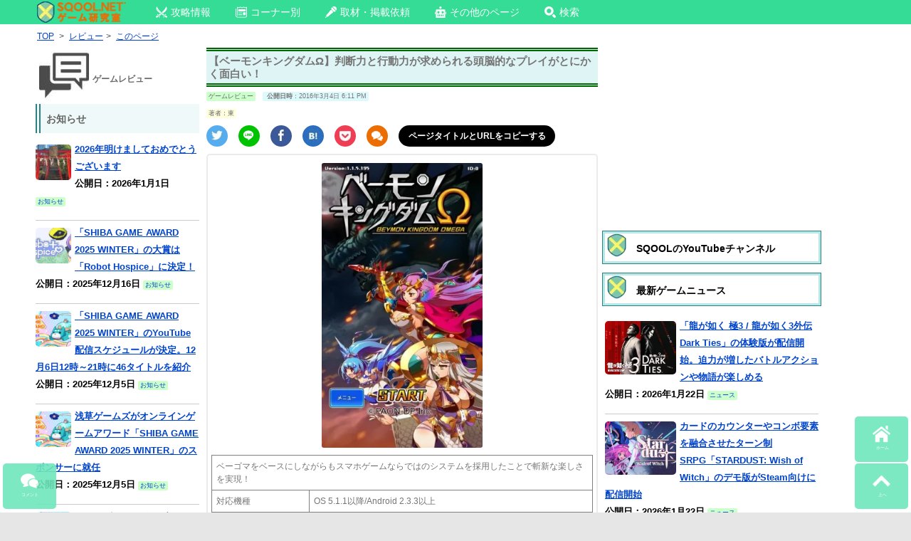

--- FILE ---
content_type: text/html; charset=UTF-8
request_url: https://sqool.net/review/archive/review-bemon.html
body_size: 27129
content:
     <!DOCTYPE html>
<html lang="ja">
<head>

<!-- 構造化データ -->


<script type="application/ld+json"> { 
"@context": "http://schema.org", 

	 
"@type": "Article", 
	
"mainEntityOfPage":{ "@type":"WebPage", "@id":"https://sqool.net/review/archive/review-bemon.html" }, 
"headline": "【ベーモンキングダムΩ】判断力と行動力が求められる頭脳的なプレイがとにかく面白い！｜SQOOLNETゲーム研究室", "image": {
"@type": "ImageObject",

	 
"url": "https://sqool.net/wp-content/uploads/2016/03/IMG_6423.jpg",
"height": 888,
"width": 500	},
"datePublished": "2016-03-04T18:11:53+09:00", 
"dateModified": "2016-03-04T18:11:53+09:00", 
"author": { 
"@type": "Organization", 
"name": "SQOOLNETゲーム研究室" }, 
"publisher": { "@type": "Organization", 
"name": "SQOOL Co.,Ltd.", 
"logo": { 
"@type": "ImageObject", "url": "https://sqool.net/pic/logo_SQOOL_NET_203_60.jpg",
"width": 203, 
"height": 60 } 
}, 
"description": "ベーゴマをベースにしながらもスマホゲームならではのシステムを採用したことで斬新な楽しさを実現！ 対応機種 OS 5.1.1以降/Android 2.3.3以上 価格 基本無料 「ベーモンキングダムΩ」はこちらからダウンロ [&hellip;]" } 
</script> 

<meta charset="UTF-8" />
		<title>【ベーモンキングダムΩ】判断力と行動力が求められる頭脳的なプレイがとにかく面白い！｜SQOOLNETゲーム研究室</title>
		
				


	

<meta name="viewport" content="width=device-width" />

<!-- favicon -->
<link rel="shortcut icon" href="https://sqool.net/pic/sqoolnet.ico">
<link rel="apple-touch-icon-precomposed" href="https://sqool.net/pic/logo-114x114.png">
<link rel="icon" type="image/png" sizes="192x192" href="https://sqool.net/pic/sqool_192_192.png">

<!-- CSS -->
<style>
/* PCスマホ共通インラインCSS */
.adsbygoogle{
text-align:center;
}
#imobile_adspotframe1{
  display: block;
  margin: auto;
}
.text-align-center{text-align:center;}
.article_under_text{margin-bottom:10px;}
.underlist_end{border-bottom:1px solid #999;}
.padding5{padding:5px;}
.underlist1{display: inline-block;text-decoration: none;color:#000;}
.center_margintop10{text-align:center;margin-top:10px;}

.tab-content input[type="radio"] {
  display: none;
}
.tab-content .tab-box > div {
  display: none;
  height: 0;
  overflow: hidden;
  transition: height 0.5s;
}
#tab0:checked ~ .tab-box > #tabView0,
#tab1:checked ~ .tab-box > #tabView1,
#tab2:checked ~ .tab-box > #tabView2,
#tab3:checked ~ .tab-box > #tabView3,
#tab4:checked ~ .tab-box > #tabView4,
#tab5:checked ~ .tab-box > #tabView5,
#tab6:checked ~ .tab-box > #tabView6,
#tab7:checked ~ .tab-box > #tabView7,
#tab8:checked ~ .tab-box > #tabView8,
#tab9:checked ~ .tab-box > #tabView9 {
  display: block;
  height: auto;
  overflow: visible;
}

@-ms-viewport, @viewport {
  width: device-width;
}

html, body, div, span, applet, object, iframe, h1, h2, h3, h4, h5, p, blockquote, pre, a, abbr, acronym, address, big, cite, code, del, dfn, em, img, ins, kbd, q, s, samp, small, strike, strong, sub, sup, tt, var, b, u, i, center, dl, dt, dd, ol, ul, li, fieldset, form, label, legend, table, caption, tbody, tfoot, thead, tr, th, td, article, aside, canvas, details, embed, figure, figcaption, footer, header, hgroup, menu, nav, output, ruby, section, summary, time, mark, audio, video {
  margin: 0;
  padding: 0;
  border: 0;
  font-size: 100%;
  vertical-align: baseline;
}

html {
  overflow: auto;
  font-size: 100%;
  -webkit-text-size-adjust: 100%;
  text-size-adjust: 100%;
  height: 100%;
}

body {
  line-height: 1;
  height: 100%;
  overflow-x: hidden;
  position: relative;
}

img {
  border: 0;
}

ins {
  text-decoration: none;
}

.site{
background:#fff;
}

.clear:before, .clear:after,
.wrapper:before, .wrapper:after,
.format-status .entry-header:before,
.format-status .entry-header:after {
  display: table;
  content: "";
}

.clear:after,
.wrapper:after,
.format-status .entry-header:after {
  clear: both;
}

.format-status .entry-header {
  margin-bottom: 24px;
}
.format-status .entry-header header {
  display: inline-block;
}
.format-status .entry-header h2 {
  font-size: 12px;
  font-weight: normal;
  line-height: 2;
  margin: 0;
}
.format-status .entry-header header a {
  color: #757575;
}
.format-status .entry-header header a:hover {
  color: #0044cc;
}
.format-status .entry-header img {
  float: left;
  margin-right: 21px;
}

.entry-header .entry-title {
  font-size: 14px;
  margin-top: 6px;
}

.entry-heade {
  margin-top: 6px;
}

.format-status .entry-header h1 {
  font-size: 15px;
  font-weight: normal;
  line-height: 1.6;
  margin: 0;
}

h1.archive-title{
  font-size: 16px;
  margin: 0;
  padding: 8px 8px 0 8px;
  color: #000;
  min-height:24px;
}

.a_menu, .a_menu_s {
  margin: 4px 4px 0 0;
}

.a_menu ul, .a_menu_s ul {
  display: table;
  table-layout: fixed;
  width: 100%;
  margin: 0 0 4px 0;
  padding: 0;
  border: 2px #389f3a solid;
  border-radius: 5px;
}

.a_menu ul:hover, .a_menu_s ul:hover {
  background: #9dfb9e;
}

.a_menu li, .a_menu_s li {
  display: table-cell;
  text-align: center;
}

.a_menu li a, .a_menu_s li a {
  padding: 13px 2px 6px 3px;
  display: block;
  font-weight: bold;
  color: #666 !important;
  font-size: 17px;
  text-decoration: none;
}

.a_menu img, .a_menu_s img {
  display: none;
}

@media screen and (max-width: 600px) {
  .site {
    margin:0 auto;
    max-width:480px;
    padding: 0;
  }
  .gad {
    margin-left: -10px;
  }
  #main {
    padding: 0;
    height:100%;
  }
}

@media screen and (max-width: 999px) {
  body {
    background-color: #e6e6e6;
    height : 100%;
  }
  .site {
    margin: 0 auto;
    padding: 0 7px;
    max-width: 700px;
    overflow: hidden;
    background-color: #fff;
  }
  .site-content {
    width: 100%;
    float: left;
    background-color: #fff;
  }
}

.widget-title,
.entry-content th {
  font-size: 11px;
  line-height: 2.181818182;
  font-weight: bold;
  text-transform: none;
  color: #636363;
}
.page-title{
  margin:0 0 5px 0;
  font-size: 14px;
  font-weight: bold;
  text-transform: none;
  color: #636363;
}

article.format-quote footer.entry-meta,
article.format-link footer.entry-meta,
article.format-status footer.entry-meta {
  font-size: 11px;
  line-height: 2.181818182;
}

.entry-content img,
.widget img {
  max-width: 100%;
  height: auto;
  border-radius: 3px;
}

img[class*="align"],
img[class*="wp-image-"],
img[class*="attachment-"] {
  height: auto;
}

img.size-full,
img.size-large,
img.header-image,
img.wp-post-image {
  max-width: 100%;
  height: auto;
}

img.size-medium{
  width: auto;
  max-height: 400px;
}

.social_small ul{width: 100%;margin:6px 0;list-style:none;}
.social_small li{position:relative;width:30px;height:30px;border-radius:50%;float:left;margin:0 15px 5px 0;}
.social_small li a{width:30px;height:30px;position:absolute; }
.social_small img{position:absolute;top:5px; left:5px;}
.social_small .twitter img{position:absolute;top:6px; left:7px;}
.social_small .line img{position:absolute;top:4px; left:4px;}
.social_small .pocket img{position:absolute;top:7px; left:7px;}
.social_small .facebook img{position:absolute;top:6px; left:7px;}
.social_small .comments img{position:absolute;top:7px; left:7px;}
.comments{background:#EC6E03;}
.social_small li.copy_btn {height:10px;width:200px;border-radius:25px;vertical-align:middle;font-size:12px;margin:0;padding:9px 10px 11px 10px;background-color:#000;}
a.twitter-tweet{
  width:100%;
  padding:20px 0;
  border-radius:3px;
  color:#ffffff!important;
  text-align:center;
  background-color:#55acee;
  box-shadow:0 2px #2795e9;
  height:30px;
  display:block;
  text-decoration:none;
  font-size:20px;
  margin-bottom:10px;
}
a.twitter-tweet:hover{
  background:#83c3f3;
  color:#ffffff!important;
}

.social a{color:#fff!important;display:block;font-size:10px;text-align:center;text-decoration:none;}
.social ul{display: table;table-layout: fixed;width: 100%;margin:0 auto;margin-bottom:3px;}
.social li{display: table-cell;border-right:solid 2px #fff;width:100%;}
.social li a{padding:2px;height:auto;}
.social img{display:block;margin:0 auto;}
.facebook{background:#3b5998;}
.twitter{background:#55acee;}
.google{background:#dd4b39;}
.line{background:#00C300;}
.hatena{background:#2c6ebd;}
.feedly{background:#87C040;}
.pocket{background:#f13d53;}
.social li:last-child {border: 0;}
.social a:hover{color:#fff !important;}
.social li:hover{opacity: 0.85;}

.copy_btn{
  display: block;
  background-color:#000;
  text-align: center;
  padding:2px;height:auto;
  color:#fff;
  font-size:10px;
vertical-align:middle;
font-weight:bold;
}
.copy_btn:hover {
  cursor: pointer;
}
.copy_btn.copied {
  pointer-events: none;
  background: #f5f5f5;color:#000;font-weight:bold;
}
.copy_btn.copied:hover {
  cursor: auto;}

.sns_channel {
  float:left;
  width:25%;
  text-align:center;
} 
.sns_channel img{
  width:55px;
  height:55px;
}
.sns_channel img:hover{
  background:#EAFAFA;
}
.panel_search {
  transition: .5s ease;
  height: 0;
  overflow: hidden;
  margin-top: 0;
  padding: 0;
}
input:checked + .panel_search {
  height: auto;
  margin-top: 5px;
  padding: 0 5px 10px 5px;
}

.catname {
  display: inline-block;
  margin: 0 10px 0 0;
  font-size: 70%;
  background-color:#CCFFCC;
  line-height: 150%;
  border-radius: 2px;
  text-decoration: none;
}

.catname_article{
  background-color:#CCFFCC;
}
.top_author{
  background-color:#ffffe0;
}
.catname_article,
.top_author
{
  display: inline-block;
  margin: 5px 6px 2px 0;
  font-size: 70%;
  line-height: 150%;
  border-radius: 2px;
  text-decoration:none;
  color:#666;
}
.catname_article a,
.top_author a{
  color:#666;
  text-decoration:none;
}

.top_date {
  display: inline-block;
  margin: 5px 6px 0 0;
  font-size: 70%;
  background-color:#def9fc;
  line-height: 150%;
  border-radius: 2px;
}

.strong-red b:not(.notred),
.strong-red strong:not(.notred) {
  color:#993300;
}
.description{background:#f1f1f1; font-size:70%;padding:10px;}

.entry-meta {
  clear: both;
}
.entry-header {
  margin-bottom: 0;
  margin-top: 0;
}
.entry-header img.wp-post-image {
  margin-bottom: 24px;
}
.entry-header .entry-title {
  background:#dff4f4;  
  font-size: 15px;
  line-height: 120%;
  border-top:5px double #006600;
  border-bottom:5px double #006600; 
  padding: .3em .3em .3em .2em;
}
.entry-header .entry-title a {
  color: #000;
  text-decoration: none;
}
.entry-header .entry-format {
  margin-top: 24px;
  font-weight: normal;
}
.entry-header {
  font-size: 13px;
  line-height: 1.846153846;
  color: #757575;
  margin-bottom: 0;
  margin-top: 0;
}
.entry-meta a {
  color: #757575;
}
.entry-meta a:hover {
  color: #0044cc;
}
article.sticky .featured-post {
  color: #757575;
  font-size: 13px;
  line-height: 3.692307692;
  margin-bottom: 24px;
  text-align: center;
}
.entry-content,
.entry-summary,
.mu_register {
  line-height: 1.5;
}

.page_top_sqool,
.page_top_sqool_2,
.page_top_sqool_sp{
padding: 5px 5px 5px 36px;
background: url(https://sqool.net/pic/sqool.png) no-repeat;
background-size:33px 33px;
box-shadow: 0 0 0 3px #b9e7e7, 0 0 0 4px #2c8181;
color: #000;
}
.page_top_sqool{
margin: 15px 3px 10px 3px;
}
.page_top_sqool_2{
margin: 8px 3px 10px 3px;
}
.page_top_sqool_sp{
margin: 20px 0px 15px 0px;
}
.entry-content h1,
.entry-content h3,
.entry-content h4,
.entry-content h5 {
  margin: 24px 0 12px 0;
  line-height: 1.5;
}

.sqool_h2_1{
margin: 20px 0 15px 0;
padding: 5px 5px 5px 36px;
background: url(https://sqool.net/pic/sqool.png) no-repeat;
background-size:33px 33px;
border-bottom:3px solid #000;
color: #000;
}
h2.page_top2{
font-size: 14px;
margin: 0;
padding: 4px 8px 0 8px;
color: #000;
}

.entry-content h2 a,.entry-content h3 a,.entry-content h4 a{
  color:#666 !important;
  text-decoration:none;
}
.entry-content h1 {
  font-size: 21px;
  line-height: 1.5;
}
.mu_register h2 {
  font-size: 16px !important;
  line-height: 1.6;
}
.entry-content h2:not(.page_top_sqool):not(.page_top_sqool_2):not(.page_top_sqool_sp):not(.sqool_h2_1):not(.page_top2):not(.sqool_widget_h2) {
  font-size:16px;
  margin: 15px 0 5px 0;
  padding: 5px;
  background-position: 5px 2px;
  background-size:30px 30px;
  background-color:#d1ebe2;
  border-radius: 5px;
  color: #000;
}

.page_top{
margin: 10px 0 5px 0;
padding: 5px 5px 5px 36px;
background: url(https://sqool.net/pic/dassyutu.png) no-repeat 5px 2px/30px 30px, #d1ebe2;
border-radius: 5px;
color: #000;
}
.entry-content h3 {
  background:#eff9f9;  
  font-size: 14px;
  margin:15px 0 5px 0;
  padding:7px 2px;
  line-height: 1.2;
  border-top:1px solid #006600;
  border-bottom:1px solid #006600;
}
.entry-content h4 {
  background:#fff;  
  color:#666!important;
  font-size: 14px;
  margin:5px 0;
  line-height: 1.2;
  padding:4px 2px;
  border-bottom:3px double #006600;
}
.entry-content h5 {
  font-size: 13px;
  line-height: 1.2;
}
.entry-content p{
  margin: 0 0 10px 0;
  line-height: 1.7;
}
.entry-summary p,
.mu_register p {
  margin: 0 0 24px;
  line-height: 1.4;
}
.entry-content a:visited {
  color: #4b0082;
}
.entry-content ol,
.mu_register ul {
  margin: 0 0 24px;
  line-height: 1.4;
}
.entry-content ul ul,
.entry-content ol ol,
.entry-content ul ol,
.entry-content ol ul {
  margin-bottom: 0;
}
.entry-content ul,
.mu_register ul {
  list-style: disc outside;
}
.entry-content ol {
  list-style: decimal outside;
}
.mu_register li {
  margin: 0 0 0 36px;
}
.entry-content li {
  margin: 0 0 0 20px;
  margin-top:0.5em; 
  margin-bottom:0.5em;
}
.entry-content abbr,
.entry-content dfn,
.entry-content acronym {
  border-bottom: 1px dotted #666;
  cursor: help;
}
.entry-content address {
  display: block;
  line-height: 1.5;
  margin: 0 0 24px;
}
.alignleft {
  float: left;
}
.alignright {
  float: right;
}
.aligncenter {
  display: block;
  margin-left: auto;
  margin-right: auto;
}
img.alignleft,
.wp-caption.alignleft {
  margin: 6px 24px 6px 0;
}
img.alignright,
.wp-caption.alignright {
  margin: 6px 0 6px 24px;
}
img.aligncenter,
.wp-caption.aligncenter {
  clear: both;
  margin: 6px auto;
}
.entry-content embed,
.entry-content video,
.entry-content object {
  margin-bottom: 24px;
}

table{
  border-collapse: collapse;
  border-spacing: 0;
  word-break: break-all;
  word-wrap: break-word;
}
caption,
td,th {
  font-weight: normal;
  text-align: left;
  vertical-align: middle;
}
td a{
  position: relative;
  display: block;
  margin: 0;
  vertical-align: middle;
  padding: 0 15px 0 0;
  text-decoration: none;
}
td a:before,
td.index a:before{
  display: block;
  content: "";
  position: absolute;
  transform: rotate(45deg);
  top: 50%;
  right: 5px;
  width: 10px;
  height: 10px;
  margin-top: -5px;
  background: #ccc;
}
td a:after{
  display: block;
  content: "";
  position: absolute;
  transform: rotate(45deg);
  top: 50%;
  right: 10px;
  width: 10px;
  height: 10px;
  margin-top: -5px;
  background: #fff;
}
td.index a{
  position: relative;
  display: block;
  margin: 0;
  padding: 0 15px 0 0;
  text-decoration: none;
}
td.index a:after{
  display: block;
  content: "";
  position: absolute;
  transform: rotate(45deg);
  top: 30%;
  right: 5px;
  width: 10px;
  height: 10px;
  margin-top: -5px;
  background: #fff;
}
td.no_arrow{
  text-align:center !important;
  padding-right: 0 !important;
  padding-left: 0 !important;
}
td.no_arrow a{
  text-decoration: none !important;
  text-align:center !important;
  padding-right: 1px !important;
  padding-left: 1px !important;
}
td.no_arrow a:before{
  content:none;
}
td.no_arrow a:after{
  content:none;
}
td.no_arrow_b a{
  text-decoration:underline;
}
td.no_arrow_b a:before{
  content:none;
}
td.no_arrow_b a:after{
  content:none;
}
.entry-content dl {
  margin: 0 24px;
}
.entry-content dt {
  font-weight: bold;
  line-height: 1.5;
}
.entry-content dd {
  line-height: 1.5;
  margin-bottom: 24px;
}
.entry-content table {
  color: #757575;
  font-size: 12px;
  margin: 0 0 16px 0;
  width: 100%;
  border: 1px solid #EDEDED;
}
.entry-content table caption {
  font-size: 16px;
  margin: 12px 0;
}
.entry-content td {
  border: 1px solid #808080;
  padding: 6px 10px 6px 6px;
}
.site-content article {
  margin-bottom: 0;
  padding-bottom: 0;
  word-wrap: break-word;
  hyphens: auto;
  background-color: #fff;
}
.page-links {
  clear: both;
  line-height: 1.5;
}

#top-menu{
  margin:0 0 5px 0;
}
.sp_top_post { 
  margin:0 auto;
  max-width:100%;
}
.sp_top_post img {
  display:inline;
  float:none;
  margin:5px 5px 0 0;
  padding:0;
  border:none;
  max-width:100%;
  height:auto;
  border-radius: 5px;
}
.sp_top_post p {
  display:inline;
}
.sp_top_post br {
  display:none;
}
.sp_top_post:hover {
  background-color:#eafafa;
}

.catpost,
.catpost_sp,
.catpost_pl,
.catpost_pn,
.catpost_new { 
  position: relative;
  clear:left;
  padding:5px 0;
  border-bottom:1px solid #CCC;
}
.catpost p a,
.catpost_sp p a,
.catpost_pl p a,
.catpost_pn p a,
.catpost_new p a {
  position: absolute;
  top: 0;
  left: 0;
  width: 100%;
  height:100%;
  margin:0!important;
  padding:0!important;
}
.catpost p,
.catpost_sp p,
.catpost_pl p,
.catpost_pn p,
.catpost_new {
  display: block;
}
.catpost br,
.catpost_sp br,
.catpost_pl br,
.catpost_pn br,
.catpost_new br {
  display:none;
}
.catpost:hover,
.catpost_sp:hover,
.catpost_pl:hover,
.catpost_pn:hover,
.catpost_new:hover {
  background-color:#eafafa;
}
.catpost img,
.catpost_sp img,
.catpost_pl img,
.catpost_pn img {
  display: inline-block;
  float:left;
  margin:5px 5px 0 0;
  padding:0;
  border:none;
  border-radius: 5px;
}
.catpost img {
  width: 200px;
  height: 100px;
}
.catpost_pl img {
  width: 50px;
  height: 50px;
}
.catpost_pn img,
.catpost_sp img {
  width: 100px;
  height: 75px;
}
.catpost_new img {
  display: inline-block;
  float:left;
  margin:2px 5px 0 0;
  padding:0;
  border:none;
  border-radius: 5px;
  width: 40px;
  height: 40px;
}
.new_ico img{
  width: 30px;
  height: 10px;
  border-radius: 0;
  margin:5px 2px 0 0;
}
footer.entry-meta {
  font-size: 13px;
  line-height: 1.846153846;
  color: #757575;
}
.mu_register h2 {
  color: #757575;
  font-weight: normal;
}

.recent_posts{width:100%;height:100%;}
.recent_posts div{font-size:12px; margin:1%; padding:1% 3%; width:42%;height:150px;background:#f5f5f5;float:left; line-height:1.2 !important;position: relative;font-weight:bold;}
@media screen and (max-width: 420px){
.recent_posts div{font-size:12px !important; margin:1%; padding:1% !important; width:46% !important;height:140px !important;float:left;}
.recent_posts p{font-size:12px !important;}
}
.recent_posts div:hover{background:#eafafa;}
.recent_posts div:active{background:#85f48b;transition:all 0.3s;}
.recent_posts p{line-height:1.2 !important;font-size:12px;}
.recent_posts img{display:block;position: relative;margin:0 auto 5px auto;max-height:100px;}
@media screen and (max-width: 320px){
.recent_posts img{display:block;position: relative;margin:0 auto 5px auto;object-fit:cover;width:100%;height:45%;}
}
@media screen and (min-width: 321px) and (max-width: 370px){
.recent_posts img{display:block;position: relative;margin:0 auto 5px auto;object-fit:cover;width:100%;height:50%;}
}
@media screen and (min-width: 371px) and (max-width: 420px){
.recent_posts img{display:block;position: relative;margin:0 auto 5px auto;object-fit:cover;width:100%;height:55%;}
}
.recent_posts span {position: absolute; right: 5px; bottom: 5px; color:#000; font-size:80%; font-weight:normal !important;}

.comment_input_area,
.comment_input_area2{
  transition: .5s ease;
  height: 0;
  overflow: hidden;
  margin-top: 0;
  padding: 0;
}
input:checked + .comment_input_area,
input:checked + .comment_input_area2 {
  height: auto;
  margin-top: 5px;
  padding: 0 5px 10px 5px;
}

.article_top_img{
 margin-top:5px;
}
.wp-caption-text{
font-size:80%;
color:#666;
margin:-10px 0 10px 0;
}
.tableborder_none{border:none!important;}

.higopage_top{
font-size:12px;
margin:3px 0 8px 0;
}/* PCインラインCSS */
.pc_search{
  width: 300px!important;
  padding: 0!important;
  margin: 2px 130px 0 0!important;
  float: right!important;
}
@media screen and (max-width: 1335px) {
  .pc_search{
    display:none;
  }
}
@media screen and (min-width: 1336px) {
  .pc_top_smenu{
    display:none;
  }
}

.top_ico_pc{
margin:0 0 10px 0;
}

.dropmenu{
  list-style-type: none;
  padding:0 80px 0 10px;
}
.dropmenu:before, .dropmenu:after{
  content: "";
  display: table;
}
.dropmenu:after{
  clear: both;
}
.dropmenu li{
  position: relative;
  width: auto;
  float: left;
  margin:0 10px 0 0;
  height: 33px;
}
.dropmenu li a{
  display: block;
  margin: 0;
  padding: 9px 15px 10px 10px;
  color: #fff;
  font-size: 14px;
  line-height: 1;
  text-decoration: none;
}
.dropmenu li span{
  vertical-align: 3px;
  padding-left: 5px;
}
.dropmenu li ul{
  list-style: none;
  position: absolute;
  z-index: 9999;
  top: 100%;
  left: 0;
  margin: 0;
  padding: 0;
}
.dropmenu li ul li{
  width: 100%;
  height: 32px;
}
.dropmenu li ul li a{
  font-size:12px;
  border-top: 1px solid #0B3B2E;
  background: #01DF74;
  text-align: left;
}
.dropmenu li:hover > a{
  background: #088A08;
}
.dropmenu li a:hover{
  background: #088A4B;
}

#normal li ul{
  display: none;
}
#normal li:hover ul{
  display: block;
}

#flip2 li ul {
  visibility: hidden;
  perspective: 400px;
}
#flip2 li:hover ul{
  visibility: visible;
}
#flip2 ul li{
  transform: rotateY(90deg);
  transform-origin: 50% 0;
  transition: .3s;
}
#flip2 li:hover li{
  transform: rotateY(0);
}
#flip2 ul li:nth-child(2) {
  transition-delay: .1s;
}
#flip2 ul li:nth-child(3) {
  transition-delay: .2s;
}
#flip2 ul li:nth-child(4) {
  transition-delay: .3s;
}
#flip2 ul li:nth-child(5) {
  transition-delay: .4s;
}

/* PC上部メニュー */
.pc_top_link{
  z-index: 99999999;
  position:fixed;
  top:0;
  height:34px;
  background-color:#34DC96;
  width: 100%;
}
@media screen and (min-width: 1370px) {
  .pc_top_link{
    padding:0 0 0 200px;
  }
}
@media screen and (min-width: 1250px) and (max-width: 1369px) {
  .pc_top_link{
    padding:0 0 0 50px;
  }
}
@media screen and (max-width: 1249px) {
  .pc_top_link{
    padding:0 0 0 10px;
  }
}
@media screen and (min-width: 1000px) {
  .site {
    margin: 0 auto;
    background-color: #fff;
  }
  .site-content {
    float: left;
    background-color: #fff;
    height: 100%;
  }
  .widget-area {
    float: right;
    width: 300px;
  }
  body {
    background-color: #e6e6e6;
    height: 100%;
  }
  body .site {
    margin-top: 0;
    margin-bottom: 0;
    box-shadow: 0 0 30px #bbb;
  }
  @media screen and (min-width: 1370px) {
    body .site {
      padding: 5px 50px 0 200px;
    }
  }
  @media screen and (min-width: 1250px) and (max-width: 1369px) {
    body .site {
      padding: 5px 50px 0 50px;
    }
  }
  @media screen and (max-width: 1249px) {
    body .site {
      padding: 5px 10px 0 10px;
    }
  }
  body.custom-background-empty {
    background-color: #fff;
  }
  body.custom-background-empty .site,
  body.custom-background-white .site {
    padding: 0;
    margin-top: 0;
    margin-bottom: 0;
    box-shadow: none;
  }
}
.pc-content_area{
  border: 2px solid #ebebeb;
  border-radius: 5px;
  padding: 5px 5px 0 5px;
  margin-top: 5px;
}
.tab-box{
  border: 2px solid #ebebeb;
  border-radius: 0 5px 5px 5px;
  padding: 0 5px;
}
.tab-content label {
  display: inline-block;
  padding: 5px 10px;
  font-weight: bold;
  font-size: 13px;
  color: #009900;
  background-color: #e1fae1;
  cursor: pointer;
  box-shadow: inset -1px 1px 2px rgba(0, 0, 0, 0.3);
  border-radius: 5px 5px 0 0;
  box-sizing: border-box;
}
.tab-content label:hover,
.tab-content input[type="radio"]:checked + label {
  color: #FFF;
  background-color: #009900;
}
/* PCコーナー別アイコン */
.top_ico_pc{
  height:70px;
  font-weight:bold;
  font-size:120%;
}
.top_ico_pc a{
  text-decoration: none;
}
.top_ico_pc img {
  display:inline;
  float:left;
  border:none;
  margin:0 5px 0 0;
}
.top_ico_pc span{
  line-height:70px;
  color:#696969;
  float:left;
}
/* 3カラムPC左サイドバー用 */
#primary {
  height:100%;
  display:table-cell;
}
#content {
  float: right;
  margin: 0 0 0 10px;
  width: 550px;
  height:100%;
}
@media screen and (min-width: 1200px) {
  #secondary {
    float: left;
    position: relative;
    margin-left: 10px;
    width: 300px;
    height:100%;
    display:table-cell;
  }
}
@media screen and (max-width: 1199px) {
  #secondary {
    display:none;
  }
}
#pc_right_sidebar {
  float: right;
  position: relative;
  margin:0 -40px 0 10px;
  height:100%;
  display:table-cell;
}
@media screen and (min-width: 1600px) {
  #pc_right_sidebar {
    width: 250px;
  }
}
@media screen and (min-width: 1450px) and (max-width:1599px) {
  #pc_right_sidebar {
    width: 200px;
  }
}
@media screen and (max-width: 1449px) {
  #pc_right_sidebar {
    display:none;
  }
}
#tertiary {
  float: left;
  position: relative;
  left:0;
  margin: 0;
  width: 230px;
  height:100%;
}
.wrapper{
  height:100%;
  width:100%;
  position: relative;
  display:table;
}
.sidebar_heading{
  font-weight:bold;
  background: #eff9f9;
  border-left: 7px double #2c8181;
  padding: .4em .6em;
  margin: 0 0 6px 0;
}
/* AdSense追尾 */
.stickyunit{
  position: sticky;
  top: 40px;
}
.stickyunit_pc_right{
  position: sticky;
  top: 45px;
}
/* パンくず */
.breadcrumbs_pc {
  margin: 0 10px 2px 0;
  line-height: 130%;
  border-radius: 2px;
  font-size:85%;
  width:100%;
}
.breadcrumbs_pc li {
  display: inline;
  margin:0 2px!important;
}
/* TOPサブタイトル */
.toph2_pc {
  margin: 0 10px 2px 0;
  line-height: 130%;
  border-radius: 2px;
  font-size:85%;
  width:100%;
  font-weight: normal;
}
/* Footer */
footer[role="contentinfo"] {
  clear: both;
  font-size: 12px;
  line-height: 2;
  margin-top: 8px;
  margin:10px -50px 0 -200px;
  padding: 12px 0;
  background-color:#EFFBFB;
}
footer[role="contentinfo"] a {
  color: #686868;
}
footer[role="contentinfo"] a:hover {
  color: #0044cc;
}
/* 画像左右2枚置き */
.img-flex img.size-medium,
.img-flex img.size-full {
margin: 35px 0 0 25px;
max-width: 44.5%;
display: inline;
max-height:400px;
width:auto;
height: auto;
}
</style>

<!-- PC CSS - preloadで読み込み最適化 -->
<link rel="preload" as="style" href="https://sqool.net/wp-content/themes/sqool.net/style.css" onload="this.onload=null;this.rel='stylesheet'">
<noscript><link rel="stylesheet" href="https://sqool.net/wp-content/themes/sqool.net/style.css"></noscript>

<!-- ogp -->	
<meta property="og:url" content="https://http://sqool.net/review/archive/review-bemon.html">
<meta name="twitter:card" content="summary_large_image">
<meta name="twitter:site" content="@sqoolnet">
<meta name="twitter:creator" content="@sqoolnet">
<meta property="fb:app_id" content="295210330656078">
		<meta property="og:type" content="article">
<meta name="twitter:title" content="【ベーモンキングダムΩ】判断力と行動力が求められる頭脳的なプレイがとにかく面白い！">
<meta property="og:title" content="【ベーモンキングダムΩ】判断力と行動力が求められる頭脳的なプレイがとにかく面白い！">
<meta name="twitter:description" content="ベーゴマをベースにしながらもスマホゲームならではのシステムを採用したことで斬新な楽しさを実現！ 対応機種 OS 5.1.1以降/Android 2.3.3以上 価格 基本無料 「ベーモンキングダムΩ」はこちらからダウンロ [&hellip;">
<meta property="og:description" content="ベーゴマをベースにしながらもスマホゲームならではのシステムを採用したことで斬新な楽しさを実現！ 対応機種 OS 5.1.1以降/Android 2.3.3以上 価格 基本無料 「ベーモンキングダムΩ」はこちらからダウンロ [&hellip;">
<meta property="og:image" content="https://sqool.net/wp-content/uploads/2016/03/IMG_6423.jpg">
<meta name="twitter:image:src" content="https://sqool.net/wp-content/uploads/2016/03/IMG_6423.jpg">
		
<!-- Facebookインスタント -->
<meta property="fb:pages" content="225896517568580" />

<!--  Chrome teme color -->
<meta name="theme-color" content="#c6f6e5">

<meta name='robots' content='max-image-preview:large' />
<link rel="canonical" href="https://sqool.net/review/archive/review-bemon.html" />
<link rel="alternate" type="application/rss+xml" title="SQOOLNETゲーム研究室 &raquo; フィード" href="https://sqool.net/feed/" />
<link rel="alternate" type="application/rss+xml" title="SQOOLNETゲーム研究室 &raquo; コメントフィード" href="https://sqool.net/comments/feed/" />
<link rel="alternate" type="application/rss+xml" title="SQOOLNETゲーム研究室 &raquo; 【ベーモンキングダムΩ】判断力と行動力が求められる頭脳的なプレイがとにかく面白い！ のコメントのフィード" href="https://sqool.net/review/archive/review-bemon.html/feed/" />
<link rel="alternate" title="oEmbed (JSON)" type="application/json+oembed" href="https://sqool.net/wp-json/oembed/1.0/embed?url=https%3A%2F%2Fsqool.net%2Freview%2Farchive%2Freview-bemon.html" />
<link rel="alternate" title="oEmbed (XML)" type="text/xml+oembed" href="https://sqool.net/wp-json/oembed/1.0/embed?url=https%3A%2F%2Fsqool.net%2Freview%2Farchive%2Freview-bemon.html&#038;format=xml" />
<style id='wp-img-auto-sizes-contain-inline-css' type='text/css'>
img:is([sizes=auto i],[sizes^="auto," i]){contain-intrinsic-size:3000px 1500px}
/*# sourceURL=wp-img-auto-sizes-contain-inline-css */
</style>
<style id='wp-block-library-inline-css' type='text/css'>
:root{--wp-block-synced-color:#7a00df;--wp-block-synced-color--rgb:122,0,223;--wp-bound-block-color:var(--wp-block-synced-color);--wp-editor-canvas-background:#ddd;--wp-admin-theme-color:#007cba;--wp-admin-theme-color--rgb:0,124,186;--wp-admin-theme-color-darker-10:#006ba1;--wp-admin-theme-color-darker-10--rgb:0,107,160.5;--wp-admin-theme-color-darker-20:#005a87;--wp-admin-theme-color-darker-20--rgb:0,90,135;--wp-admin-border-width-focus:2px}@media (min-resolution:192dpi){:root{--wp-admin-border-width-focus:1.5px}}.wp-element-button{cursor:pointer}:root .has-very-light-gray-background-color{background-color:#eee}:root .has-very-dark-gray-background-color{background-color:#313131}:root .has-very-light-gray-color{color:#eee}:root .has-very-dark-gray-color{color:#313131}:root .has-vivid-green-cyan-to-vivid-cyan-blue-gradient-background{background:linear-gradient(135deg,#00d084,#0693e3)}:root .has-purple-crush-gradient-background{background:linear-gradient(135deg,#34e2e4,#4721fb 50%,#ab1dfe)}:root .has-hazy-dawn-gradient-background{background:linear-gradient(135deg,#faaca8,#dad0ec)}:root .has-subdued-olive-gradient-background{background:linear-gradient(135deg,#fafae1,#67a671)}:root .has-atomic-cream-gradient-background{background:linear-gradient(135deg,#fdd79a,#004a59)}:root .has-nightshade-gradient-background{background:linear-gradient(135deg,#330968,#31cdcf)}:root .has-midnight-gradient-background{background:linear-gradient(135deg,#020381,#2874fc)}:root{--wp--preset--font-size--normal:16px;--wp--preset--font-size--huge:42px}.has-regular-font-size{font-size:1em}.has-larger-font-size{font-size:2.625em}.has-normal-font-size{font-size:var(--wp--preset--font-size--normal)}.has-huge-font-size{font-size:var(--wp--preset--font-size--huge)}.has-text-align-center{text-align:center}.has-text-align-left{text-align:left}.has-text-align-right{text-align:right}.has-fit-text{white-space:nowrap!important}#end-resizable-editor-section{display:none}.aligncenter{clear:both}.items-justified-left{justify-content:flex-start}.items-justified-center{justify-content:center}.items-justified-right{justify-content:flex-end}.items-justified-space-between{justify-content:space-between}.screen-reader-text{border:0;clip-path:inset(50%);height:1px;margin:-1px;overflow:hidden;padding:0;position:absolute;width:1px;word-wrap:normal!important}.screen-reader-text:focus{background-color:#ddd;clip-path:none;color:#444;display:block;font-size:1em;height:auto;left:5px;line-height:normal;padding:15px 23px 14px;text-decoration:none;top:5px;width:auto;z-index:100000}html :where(.has-border-color){border-style:solid}html :where([style*=border-top-color]){border-top-style:solid}html :where([style*=border-right-color]){border-right-style:solid}html :where([style*=border-bottom-color]){border-bottom-style:solid}html :where([style*=border-left-color]){border-left-style:solid}html :where([style*=border-width]){border-style:solid}html :where([style*=border-top-width]){border-top-style:solid}html :where([style*=border-right-width]){border-right-style:solid}html :where([style*=border-bottom-width]){border-bottom-style:solid}html :where([style*=border-left-width]){border-left-style:solid}html :where(img[class*=wp-image-]){height:auto;max-width:100%}:where(figure){margin:0 0 1em}html :where(.is-position-sticky){--wp-admin--admin-bar--position-offset:var(--wp-admin--admin-bar--height,0px)}@media screen and (max-width:600px){html :where(.is-position-sticky){--wp-admin--admin-bar--position-offset:0px}}

/*# sourceURL=wp-block-library-inline-css */
</style><style id='global-styles-inline-css' type='text/css'>
:root{--wp--preset--aspect-ratio--square: 1;--wp--preset--aspect-ratio--4-3: 4/3;--wp--preset--aspect-ratio--3-4: 3/4;--wp--preset--aspect-ratio--3-2: 3/2;--wp--preset--aspect-ratio--2-3: 2/3;--wp--preset--aspect-ratio--16-9: 16/9;--wp--preset--aspect-ratio--9-16: 9/16;--wp--preset--color--black: #000000;--wp--preset--color--cyan-bluish-gray: #abb8c3;--wp--preset--color--white: #ffffff;--wp--preset--color--pale-pink: #f78da7;--wp--preset--color--vivid-red: #cf2e2e;--wp--preset--color--luminous-vivid-orange: #ff6900;--wp--preset--color--luminous-vivid-amber: #fcb900;--wp--preset--color--light-green-cyan: #7bdcb5;--wp--preset--color--vivid-green-cyan: #00d084;--wp--preset--color--pale-cyan-blue: #8ed1fc;--wp--preset--color--vivid-cyan-blue: #0693e3;--wp--preset--color--vivid-purple: #9b51e0;--wp--preset--gradient--vivid-cyan-blue-to-vivid-purple: linear-gradient(135deg,rgb(6,147,227) 0%,rgb(155,81,224) 100%);--wp--preset--gradient--light-green-cyan-to-vivid-green-cyan: linear-gradient(135deg,rgb(122,220,180) 0%,rgb(0,208,130) 100%);--wp--preset--gradient--luminous-vivid-amber-to-luminous-vivid-orange: linear-gradient(135deg,rgb(252,185,0) 0%,rgb(255,105,0) 100%);--wp--preset--gradient--luminous-vivid-orange-to-vivid-red: linear-gradient(135deg,rgb(255,105,0) 0%,rgb(207,46,46) 100%);--wp--preset--gradient--very-light-gray-to-cyan-bluish-gray: linear-gradient(135deg,rgb(238,238,238) 0%,rgb(169,184,195) 100%);--wp--preset--gradient--cool-to-warm-spectrum: linear-gradient(135deg,rgb(74,234,220) 0%,rgb(151,120,209) 20%,rgb(207,42,186) 40%,rgb(238,44,130) 60%,rgb(251,105,98) 80%,rgb(254,248,76) 100%);--wp--preset--gradient--blush-light-purple: linear-gradient(135deg,rgb(255,206,236) 0%,rgb(152,150,240) 100%);--wp--preset--gradient--blush-bordeaux: linear-gradient(135deg,rgb(254,205,165) 0%,rgb(254,45,45) 50%,rgb(107,0,62) 100%);--wp--preset--gradient--luminous-dusk: linear-gradient(135deg,rgb(255,203,112) 0%,rgb(199,81,192) 50%,rgb(65,88,208) 100%);--wp--preset--gradient--pale-ocean: linear-gradient(135deg,rgb(255,245,203) 0%,rgb(182,227,212) 50%,rgb(51,167,181) 100%);--wp--preset--gradient--electric-grass: linear-gradient(135deg,rgb(202,248,128) 0%,rgb(113,206,126) 100%);--wp--preset--gradient--midnight: linear-gradient(135deg,rgb(2,3,129) 0%,rgb(40,116,252) 100%);--wp--preset--font-size--small: 13px;--wp--preset--font-size--medium: 20px;--wp--preset--font-size--large: 36px;--wp--preset--font-size--x-large: 42px;--wp--preset--spacing--20: 0.44rem;--wp--preset--spacing--30: 0.67rem;--wp--preset--spacing--40: 1rem;--wp--preset--spacing--50: 1.5rem;--wp--preset--spacing--60: 2.25rem;--wp--preset--spacing--70: 3.38rem;--wp--preset--spacing--80: 5.06rem;--wp--preset--shadow--natural: 6px 6px 9px rgba(0, 0, 0, 0.2);--wp--preset--shadow--deep: 12px 12px 50px rgba(0, 0, 0, 0.4);--wp--preset--shadow--sharp: 6px 6px 0px rgba(0, 0, 0, 0.2);--wp--preset--shadow--outlined: 6px 6px 0px -3px rgb(255, 255, 255), 6px 6px rgb(0, 0, 0);--wp--preset--shadow--crisp: 6px 6px 0px rgb(0, 0, 0);}:where(.is-layout-flex){gap: 0.5em;}:where(.is-layout-grid){gap: 0.5em;}body .is-layout-flex{display: flex;}.is-layout-flex{flex-wrap: wrap;align-items: center;}.is-layout-flex > :is(*, div){margin: 0;}body .is-layout-grid{display: grid;}.is-layout-grid > :is(*, div){margin: 0;}:where(.wp-block-columns.is-layout-flex){gap: 2em;}:where(.wp-block-columns.is-layout-grid){gap: 2em;}:where(.wp-block-post-template.is-layout-flex){gap: 1.25em;}:where(.wp-block-post-template.is-layout-grid){gap: 1.25em;}.has-black-color{color: var(--wp--preset--color--black) !important;}.has-cyan-bluish-gray-color{color: var(--wp--preset--color--cyan-bluish-gray) !important;}.has-white-color{color: var(--wp--preset--color--white) !important;}.has-pale-pink-color{color: var(--wp--preset--color--pale-pink) !important;}.has-vivid-red-color{color: var(--wp--preset--color--vivid-red) !important;}.has-luminous-vivid-orange-color{color: var(--wp--preset--color--luminous-vivid-orange) !important;}.has-luminous-vivid-amber-color{color: var(--wp--preset--color--luminous-vivid-amber) !important;}.has-light-green-cyan-color{color: var(--wp--preset--color--light-green-cyan) !important;}.has-vivid-green-cyan-color{color: var(--wp--preset--color--vivid-green-cyan) !important;}.has-pale-cyan-blue-color{color: var(--wp--preset--color--pale-cyan-blue) !important;}.has-vivid-cyan-blue-color{color: var(--wp--preset--color--vivid-cyan-blue) !important;}.has-vivid-purple-color{color: var(--wp--preset--color--vivid-purple) !important;}.has-black-background-color{background-color: var(--wp--preset--color--black) !important;}.has-cyan-bluish-gray-background-color{background-color: var(--wp--preset--color--cyan-bluish-gray) !important;}.has-white-background-color{background-color: var(--wp--preset--color--white) !important;}.has-pale-pink-background-color{background-color: var(--wp--preset--color--pale-pink) !important;}.has-vivid-red-background-color{background-color: var(--wp--preset--color--vivid-red) !important;}.has-luminous-vivid-orange-background-color{background-color: var(--wp--preset--color--luminous-vivid-orange) !important;}.has-luminous-vivid-amber-background-color{background-color: var(--wp--preset--color--luminous-vivid-amber) !important;}.has-light-green-cyan-background-color{background-color: var(--wp--preset--color--light-green-cyan) !important;}.has-vivid-green-cyan-background-color{background-color: var(--wp--preset--color--vivid-green-cyan) !important;}.has-pale-cyan-blue-background-color{background-color: var(--wp--preset--color--pale-cyan-blue) !important;}.has-vivid-cyan-blue-background-color{background-color: var(--wp--preset--color--vivid-cyan-blue) !important;}.has-vivid-purple-background-color{background-color: var(--wp--preset--color--vivid-purple) !important;}.has-black-border-color{border-color: var(--wp--preset--color--black) !important;}.has-cyan-bluish-gray-border-color{border-color: var(--wp--preset--color--cyan-bluish-gray) !important;}.has-white-border-color{border-color: var(--wp--preset--color--white) !important;}.has-pale-pink-border-color{border-color: var(--wp--preset--color--pale-pink) !important;}.has-vivid-red-border-color{border-color: var(--wp--preset--color--vivid-red) !important;}.has-luminous-vivid-orange-border-color{border-color: var(--wp--preset--color--luminous-vivid-orange) !important;}.has-luminous-vivid-amber-border-color{border-color: var(--wp--preset--color--luminous-vivid-amber) !important;}.has-light-green-cyan-border-color{border-color: var(--wp--preset--color--light-green-cyan) !important;}.has-vivid-green-cyan-border-color{border-color: var(--wp--preset--color--vivid-green-cyan) !important;}.has-pale-cyan-blue-border-color{border-color: var(--wp--preset--color--pale-cyan-blue) !important;}.has-vivid-cyan-blue-border-color{border-color: var(--wp--preset--color--vivid-cyan-blue) !important;}.has-vivid-purple-border-color{border-color: var(--wp--preset--color--vivid-purple) !important;}.has-vivid-cyan-blue-to-vivid-purple-gradient-background{background: var(--wp--preset--gradient--vivid-cyan-blue-to-vivid-purple) !important;}.has-light-green-cyan-to-vivid-green-cyan-gradient-background{background: var(--wp--preset--gradient--light-green-cyan-to-vivid-green-cyan) !important;}.has-luminous-vivid-amber-to-luminous-vivid-orange-gradient-background{background: var(--wp--preset--gradient--luminous-vivid-amber-to-luminous-vivid-orange) !important;}.has-luminous-vivid-orange-to-vivid-red-gradient-background{background: var(--wp--preset--gradient--luminous-vivid-orange-to-vivid-red) !important;}.has-very-light-gray-to-cyan-bluish-gray-gradient-background{background: var(--wp--preset--gradient--very-light-gray-to-cyan-bluish-gray) !important;}.has-cool-to-warm-spectrum-gradient-background{background: var(--wp--preset--gradient--cool-to-warm-spectrum) !important;}.has-blush-light-purple-gradient-background{background: var(--wp--preset--gradient--blush-light-purple) !important;}.has-blush-bordeaux-gradient-background{background: var(--wp--preset--gradient--blush-bordeaux) !important;}.has-luminous-dusk-gradient-background{background: var(--wp--preset--gradient--luminous-dusk) !important;}.has-pale-ocean-gradient-background{background: var(--wp--preset--gradient--pale-ocean) !important;}.has-electric-grass-gradient-background{background: var(--wp--preset--gradient--electric-grass) !important;}.has-midnight-gradient-background{background: var(--wp--preset--gradient--midnight) !important;}.has-small-font-size{font-size: var(--wp--preset--font-size--small) !important;}.has-medium-font-size{font-size: var(--wp--preset--font-size--medium) !important;}.has-large-font-size{font-size: var(--wp--preset--font-size--large) !important;}.has-x-large-font-size{font-size: var(--wp--preset--font-size--x-large) !important;}
/*# sourceURL=global-styles-inline-css */
</style>

<style id='classic-theme-styles-inline-css' type='text/css'>
/*! This file is auto-generated */
.wp-block-button__link{color:#fff;background-color:#32373c;border-radius:9999px;box-shadow:none;text-decoration:none;padding:calc(.667em + 2px) calc(1.333em + 2px);font-size:1.125em}.wp-block-file__button{background:#32373c;color:#fff;text-decoration:none}
/*# sourceURL=/wp-includes/css/classic-themes.min.css */
</style>
<link rel="https://api.w.org/" href="https://sqool.net/wp-json/" /><link rel='shortlink' href='https://sqool.net/?p=430589' />
<style type="text/css">
#wpadminbar{
margin-top:34px;
position: fixed;
z-index: 999999999999;
}
</style>	<style type="text/css" id="sqool-header-css">
			.site-title,
		.site-description {
			position: absolute;
			clip: rect(1px 1px 1px 1px); /* IE7 */
			clip: rect(1px, 1px, 1px, 1px);
		}
		</style>
	<link rel="icon" href="https://sqool.net/wp-content/uploads/2016/01/logo-114x114_b-50x50.png" sizes="32x32" />
<link rel="icon" href="https://sqool.net/wp-content/uploads/2016/01/logo-114x114_b.png" sizes="192x192" />
<link rel="apple-touch-icon" href="https://sqool.net/wp-content/uploads/2016/01/logo-114x114_b.png" />
<meta name="msapplication-TileImage" content="https://sqool.net/wp-content/uploads/2016/01/logo-114x114_b.png" />

<!-- analytics -->
<!-- Google tag (gtag.js) - 完全に遅延読み込み（外部ファイル化） -->
	
</head>

<body class="wp-singular review-template-default single single-review postid-430589 wp-theme-sqoolnet">

				<div class="pc_top_link">
	<a href="https://sqool.net/" title="SQOOLNETゲーム研究室">
<img src="https://sqool.net/pic/sqoolnet_logo_h30.png" width="125" height="30" style="margin:2px 2px;float: left;" alt="SQOOLNETゲーム研究室">
</a>
	
	
	
	
<ul id="flip2" class="dropmenu">
	<li style="margin-left:30px;text-align:center;"><a href="https://sqool.net/how-to-play-game/"><img src="https://sqool.net/pic/battle16.png"><span>攻略情報</span></a>
<ul>
<li><a href="https://sqool.net/escape/">脱出ゲーム</a></li>
<li><a href="https://sqool.net/monst/">モンスト</a></li>
<li><a href="https://sqool.net/pazudora/">パズドラ</a></li>
<li><a href="https://sqool.net/l2r/">リネレボ</a></li>
<li><a href="https://sqool.net/pokemori/">ポケ森</a></li>
<li><a href="https://sqool.net/how-to-play-game/">攻略コーナー</a></li>
</ul>
</li>
	
<li style="text-align:center;"><a href="https://sqool.net/sitemap/"><img src="https://sqool.net/pic/news16.png"><span>コーナー別</span></a>
<ul>
<li><a href="https://sqool.net/how-to-play-game/">攻略</a></li>
<li><a href="https://sqool.net/news/">ニュース</a></li>
<li><a href="https://sqool.net/column/">ゲームコラム</a></li>
<li><a href="https://sqool.net/report/">取材コーナー</a></li>
<li><a href="https://sqool.net/review/">レビュー</a></li>
<li><a href="https://sqool.net/esports/">eスポーツ</a></li>
<li><a href="https://sqool.net/business/">ビジネス</a></li>
<li><a href="https://sqool.net/blog/">ブログ</a></li>
</ul>
</li>
	
<li style="text-align:center;"><a href="https://sqool.net/interview-request/"><img src="https://sqool.net/pic/report16_2.png"><span>取材・掲載依頼</span></a>
<ul>
<li><a href="https://sqool.net/sqool-press-post/">ニュース掲載申請</a></li>
<li><a href="https://sqool.net/products-menu/">広告掲載・記事出稿</a></li>
<li><a href="https://sqool.net/interview-request/">取材・レビュー依頼</a></li>
<li><a href="https://sqool.net/contact-menu/">お問い合わせ先一覧</a></li>
</ul>
</li>
	
<li style="text-align:center;"><a href="https://sqool.net/other-menu/"><img src="https://sqool.net/pic/robotico16_2.png"><span>その他のページ</span></a>
<ul>
<li><a href="https://sqool.net/notice/">お知らせ</a></li>
<li><a href="https://sqool.net/sitemap/">サイトマップ</a></li>
<li><a href="https://sqool.net/request/">タレコミフォーム</a></li>
<li><a href="https://sqool.net/contact/">お問い合わせ</a></li>
<li><a href="https://sqool.net/contact-menu/">お問い合わせ先一覧</a></li>
</ul>
</li>

<li style="text-align:center;" class="pc_top_smenu"><a href="https://sqool.net/search-sqool/"><img src="https://sqool.net/pic/search.png"><span>検索</span></a>
</li>

  <li class="pc_search"><form role="search" method="get" id="searchform" class="searchform" action="https://sqool.net/">
				<div>
					<label class="screen-reader-text" for="s">検索:</label>
					<input type="text" value="" name="s" id="s" />
					<input type="submit" id="searchsubmit" value="検索" />
				</div>
			</form></li>
</ul>
	
<div class="clear"></div>
</div>
	
	
				
<div id="page" class="hfeed site"
 style="margin-top:34px;/* height:100%; */"
>
	<header id="masthead" class="site-header" role="banner">
		
<div id="top-menu">
	
</div>
</header><!-- #masthead -->
	<div id="main" class="wrapper">	<div id="primary" class="site-content">

<!-- bread_pc -->
<div id="breadcrumb" class="breadcrumbs_pc">
	
<ul itemscope itemtype="http://schema.org/BreadcrumbList">

<!-- パンくずリスト 1階層目 トップページへのリンク -->
	<li itemprop="itemListElement" itemscope itemtype="http://schema.org/ListItem"><a itemprop="item" rel="v:url" property="v:title" href="https://sqool.net/" title="SQOOL.NETトップページへ"><span itemprop="name">TOP</span></a>
<meta itemprop="position" content="1" />
	</li>
		<li>&gt;</li>
	
		<!-- カテゴリ・タグ・検索結果ページではない場合 -->
<!-- パンくずリスト 2階層目 -->
		<li itemprop="itemListElement" itemscope itemtype="http://schema.org/ListItem"><a itemprop="item" rel="v:url" property="v:title" href="https://sqool.net/review/" title="ゲームレビューコーナーへ"><span itemprop="name">レビュー</span></a><meta itemprop="position" content="2" /></li><li>&gt;</li>
	
<!-- パンくずリスト3階層目 -->
				
<!-- パンくずリスト4階層目 -->
		
<!-- パンくずリスト5階層目 -->
		<!-- 固定ページは5階層以降ナシ -->
<!-- 5階層目特定のカスタムフィールドが設定されていない場合 -->
	<li itemprop="itemListElement" itemscope itemtype="http://schema.org/ListItem"><a itemprop="item" rel="v:url" property="v:title" href="https://sqool.net/review/archive/review-bemon.html" title="【ベーモンキングダムΩ】判断力と行動力が求められる頭脳的なプレイがとにかく面白い！ "><span itemprop="name">このページ</span></a>
<meta itemprop="position" content="5" />
	</li>

<!-- パンくずリスト6階層目 -->



<!-- パンくずリスト7階層目 -->
		<!-- 固定ページは5階層以降ナシ -->
			<!-- カテゴリ・タグ・検索結果ページではない場合 -->
	</ul></div>
		  <div id="tertiary" class="widget-area" role="complementary">
			<div class="pctop">
<ul style="list-style-type: none;margin-top:10px;">
<li style="float: left;">
		
<div class="top_ico_pc"><a href="https://sqool.net/recommend/"><img src="https://sqool.net/pic/top_recommend.jpg" alt="ゲームレビュー" class="sp_header-image" width="70" height="70"><span>ゲームレビュー</span></a>


			</li>
	</ul>
	</div>
<div class="clear"></div>

<style>
.pctop {
  margin-top: 10px;
}

.pctop ul {
  list-style-type: none;
  margin: 0;
  padding: 0;
}

.pctop li {
  float: left;
}

.top_ico_pc {
  margin: 0 5px;
}

.top_ico_pc a {
  display: block;
  text-decoration: none;
  color: #333;
  transition: opacity 0.3s ease;
}

.top_ico_pc a:hover {
  opacity: 0.8;
}

.top_ico_pc img {
  display: block;
  width: 70px;
  height: 70px;
  border-radius: 5px;
}

.top_ico_pc span {
  display: block;
  margin-top: 5px;
  font-size: 12px;
  text-align: center;
}

.clear {
  clear: both;
}
</style>    <aside id="text-69" class="widget widget_text">			<div class="textwidget"><h3 class="widget-title" style="margin-top: 0;">お知らせ</h3>
<a href="https://sqool.net/notice/archive/20260101.html"><div class="catpost_pl"><img decoding="async" fetchpriority="high" itemprop="image" src="https://sqool.net/wp-content/uploads/2026/01/IMG_7603-50x50.jpg" class="attachment-thumb50 size-thumb50 wp-post-image" alt="" srcset="https://sqool.net/wp-content/uploads/2026/01/IMG_7603-50x50.jpg 50w, https://sqool.net/wp-content/uploads/2026/01/IMG_7603-100x100.jpg 100w, https://sqool.net/wp-content/uploads/2026/01/IMG_7603-200x200.jpg 200w, https://sqool.net/wp-content/uploads/2026/01/IMG_7603-696x696.jpg 696w, https://sqool.net/wp-content/uploads/2026/01/IMG_7603-500x500.jpg 500w, https://sqool.net/wp-content/uploads/2026/01/IMG_7603-120x120.jpg 120w" sizes="(max-width: 50px) 100vw, 50px" /><div><strong class="notred">2026年明けましておめでとうございます</strong></div><div style="display: inline-block;text-decoration: none;color:#000"><b class="notred">公開日：2026年1月1日</b>&nbsp;</div><div class="catname" style="text-decoration: none;">&nbsp;お知らせ&nbsp;</div><div class="clear" style="padding:5px;"></div></div></a><a href="https://sqool.net/notice/archive/535024.html"><div class="catpost_pl"><img decoding="async" itemprop="image" src="https://sqool.net/wp-content/uploads/2025/12/e2df7194b0-50x50.jpg" class="attachment-thumb50 size-thumb50 wp-post-image" alt="" srcset="https://sqool.net/wp-content/uploads/2025/12/e2df7194b0-50x50.jpg 50w, https://sqool.net/wp-content/uploads/2025/12/e2df7194b0-100x100.jpg 100w, https://sqool.net/wp-content/uploads/2025/12/e2df7194b0-200x200.jpg 200w, https://sqool.net/wp-content/uploads/2025/12/e2df7194b0-120x120.jpg 120w" sizes="(max-width: 50px) 100vw, 50px" /><div><strong class="notred">「SHIBA GAME AWARD 2025 WINTER」の大賞は「Robot Hospice」に決定！</strong></div><div style="display: inline-block;text-decoration: none;color:#000"><b class="notred">公開日：2025年12月16日</b>&nbsp;</div><div class="catname" style="text-decoration: none;">&nbsp;お知らせ&nbsp;</div><div class="clear" style="padding:5px;"></div></div></a><a href="https://sqool.net/notice/archive/534431.html"><div class="catpost_pl"><img decoding="async" itemprop="image" src="https://sqool.net/wp-content/uploads/2025/11/sga2025winter_v2-50x50.jpg" class="attachment-thumb50 size-thumb50 wp-post-image" alt="" srcset="https://sqool.net/wp-content/uploads/2025/11/sga2025winter_v2-50x50.jpg 50w, https://sqool.net/wp-content/uploads/2025/11/sga2025winter_v2-100x100.jpg 100w, https://sqool.net/wp-content/uploads/2025/11/sga2025winter_v2-200x200.jpg 200w, https://sqool.net/wp-content/uploads/2025/11/sga2025winter_v2-696x696.jpg 696w, https://sqool.net/wp-content/uploads/2025/11/sga2025winter_v2-500x500.jpg 500w, https://sqool.net/wp-content/uploads/2025/11/sga2025winter_v2-120x120.jpg 120w" sizes="(max-width: 50px) 100vw, 50px" /><div><strong class="notred">「SHIBA GAME AWARD 2025 WINTER」のYouTube配信スケジュールが決定。12月6日12時～21時に46タイトルを紹介</strong></div><div style="display: inline-block;text-decoration: none;color:#000"><b class="notred">公開日：2025年12月5日</b>&nbsp;</div><div class="catname" style="text-decoration: none;">&nbsp;お知らせ&nbsp;</div><div class="clear" style="padding:5px;"></div></div></a><a href="https://sqool.net/notice/archive/534426.html"><div class="catpost_pl"><img decoding="async" itemprop="image" src="https://sqool.net/wp-content/uploads/2025/11/sga2025winter_v2-50x50.jpg" class="attachment-thumb50 size-thumb50 wp-post-image" alt="" srcset="https://sqool.net/wp-content/uploads/2025/11/sga2025winter_v2-50x50.jpg 50w, https://sqool.net/wp-content/uploads/2025/11/sga2025winter_v2-100x100.jpg 100w, https://sqool.net/wp-content/uploads/2025/11/sga2025winter_v2-200x200.jpg 200w, https://sqool.net/wp-content/uploads/2025/11/sga2025winter_v2-696x696.jpg 696w, https://sqool.net/wp-content/uploads/2025/11/sga2025winter_v2-500x500.jpg 500w, https://sqool.net/wp-content/uploads/2025/11/sga2025winter_v2-120x120.jpg 120w" sizes="(max-width: 50px) 100vw, 50px" /><div><strong class="notred">浅草ゲームズがオンラインゲームアワード「SHIBA GAME AWARD 2025 WINTER」のスポンサーに就任</strong></div><div style="display: inline-block;text-decoration: none;color:#000"><b class="notred">公開日：2025年12月5日</b>&nbsp;</div><div class="catname" style="text-decoration: none;">&nbsp;お知らせ&nbsp;</div><div class="clear" style="padding:5px;"></div></div></a><a href="https://sqool.net/notice/archive/534396.html"><div class="catpost_pl"><img decoding="async" itemprop="image" src="https://sqool.net/wp-content/uploads/2025/11/sga2025winter_v2-50x50.jpg" class="attachment-thumb50 size-thumb50 wp-post-image" alt="" srcset="https://sqool.net/wp-content/uploads/2025/11/sga2025winter_v2-50x50.jpg 50w, https://sqool.net/wp-content/uploads/2025/11/sga2025winter_v2-100x100.jpg 100w, https://sqool.net/wp-content/uploads/2025/11/sga2025winter_v2-200x200.jpg 200w, https://sqool.net/wp-content/uploads/2025/11/sga2025winter_v2-696x696.jpg 696w, https://sqool.net/wp-content/uploads/2025/11/sga2025winter_v2-500x500.jpg 500w, https://sqool.net/wp-content/uploads/2025/11/sga2025winter_v2-120x120.jpg 120w" sizes="(max-width: 50px) 100vw, 50px" /><div><strong class="notred">room6がオンラインゲームアワード「SHIBA GAME AWARD 2025 WINTER」のスポンサーに就任</strong></div><div style="display: inline-block;text-decoration: none;color:#000"><b class="notred">公開日：2025年12月4日</b>&nbsp;</div><div class="catname" style="text-decoration: none;">&nbsp;お知らせ&nbsp;</div><div class="clear" style="padding:5px;"></div></div></a>
<div class="a_menu">
<ul>
 	<li><a href="https://sqool.net/notice/">お知らせ一覧</a></li>
</ul>
</div></div>
		</aside><aside id="text-38" class="widget widget_text"><h3 class="widget-title">その他のコーナー</h3>			<div class="textwidget"><div class="a_menu_s">
<ul>
 	<li><a href="https://sqool.net/how-to-play-game/">攻略コーナー</a></li>
</ul>
</div>
<div class="a_menu_s">
<ul>
 	<li><a href="https://sqool.net/escape/">脱出ゲーム攻略</a></li>
</ul>
</div></div>
		</aside>	  
	  <!--
			-->


  </div><!-- #tertiary -->

		<div id="content" role="main">

<!-- bread_sp -->

			
				<article class="post">
		
		<header class="entry-header">

						
			
			<h1 class="entry-title">【ベーモンキングダムΩ】判断力と行動力が求められる頭脳的なプレイがとにかく面白い！
			
			</h1>
			

<div class="catname_article">&nbsp;<a href="https://sqool.net/category/review/gamre-review/">ゲームレビュー</a>&nbsp;</div>
	
<div class="top_date">&nbsp;
<b>公開日時</b>：<time class="entry-date published" datetime="2016-03-04T18:11:53+09:00">2016年3月4日  6:11 PM</time>&nbsp;</div>
				
			
<script src="https://apis.google.com/js/platform.js"></script>


<br>	
	<a href="https://sqool.net/?author=
32" class="top_author">&nbsp;著者：東&nbsp;
</a>
			



		</header><!-- .entry-header -->
	

 
		<!--　シェアボタン -->
<div class="social_small">
<ul>
<!-- Twitter -->
<li class="twitter">
<a href="https://twitter.com/intent/tweet?url=https%3A%2F%2Fsqool.net%2Freview%2Farchive%2Freview-bemon.html&text=%E3%80%90%E3%83%99%E3%83%BC%E3%83%A2%E3%83%B3%E3%82%AD%E3%83%B3%E3%82%B0%E3%83%80%E3%83%A0%CE%A9%E3%80%91%E5%88%A4%E6%96%AD%E5%8A%9B%E3%81%A8%E8%A1%8C%E5%8B%95%E5%8A%9B%E3%81%8C%E6%B1%82%E3%82%81%E3%82%89%E3%82%8C%E3%82%8B%E9%A0%AD%E8%84%B3%E7%9A%84%E3%81%AA%E3%83%97%E3%83%AC%E3%82%A4%E3%81%8C%E3%81%A8%E3%81%AB%E3%81%8B%E3%81%8F%E9%9D%A2%E7%99%BD%E3%81%84%EF%BC%81　&tw_p=tweetbutton"onclick="javascript:window.open(this.href, '', 'menubar=no,toolbar=no,resizable=yes,scrollbars=yes,width=600, height=500');return false;"  title="ツイートする"><img src="https://sqool.net/pic/twitter_24.jpg" width="16px"></a>
</li>

<!-- LINE -->
<li class="line">
<a href="https://line.me/R/msg/text/?%E3%80%90%E3%83%99%E3%83%BC%E3%83%A2%E3%83%B3%E3%82%AD%E3%83%B3%E3%82%B0%E3%83%80%E3%83%A0%CE%A9%E3%80%91%E5%88%A4%E6%96%AD%E5%8A%9B%E3%81%A8%E8%A1%8C%E5%8B%95%E5%8A%9B%E3%81%8C%E6%B1%82%E3%82%81%E3%82%89%E3%82%8C%E3%82%8B%E9%A0%AD%E8%84%B3%E7%9A%84%E3%81%AA%E3%83%97%E3%83%AC%E3%82%A4%E3%81%8C%E3%81%A8%E3%81%AB%E3%81%8B%E3%81%8F%E9%9D%A2%E7%99%BD%E3%81%84%EF%BC%81https%3A%2F%2Fsqool.net%2Freview%2Farchive%2Freview-bemon.html"><img src="https://sqool.net/pic/line.jpg" width="20px"></a>
</li>
<!-- Facebook -->	
<li class="facebook">
<a href="https://www.facebook.com/sharer.php?src=bm&u=https%3A%2F%2Fsqool.net%2Freview%2Farchive%2Freview-bemon.html&t=%E3%80%90%E3%83%99%E3%83%BC%E3%83%A2%E3%83%B3%E3%82%AD%E3%83%B3%E3%82%B0%E3%83%80%E3%83%A0%CE%A9%E3%80%91%E5%88%A4%E6%96%AD%E5%8A%9B%E3%81%A8%E8%A1%8C%E5%8B%95%E5%8A%9B%E3%81%8C%E6%B1%82%E3%82%81%E3%82%89%E3%82%8C%E3%82%8B%E9%A0%AD%E8%84%B3%E7%9A%84%E3%81%AA%E3%83%97%E3%83%AC%E3%82%A4%E3%81%8C%E3%81%A8%E3%81%AB%E3%81%8B%E3%81%8F%E9%9D%A2%E7%99%BD%E3%81%84%EF%BC%81" onclick="javascript:window.open(this.href, '', 'menubar=no,toolbar=no,resizable=yes,scrollbars=yes,width=600, height=500');return false;" title="Facebookでシェアする"><img src="https://sqool.net/pic/facebook_24.jpg" width="16px"></a>
</li>
<!-- はてなブックマーク -->
<li class="hatena">
<a href="https://b.hatena.ne.jp/add?mode=confirm&url=https://sqool.net/review/archive/review-bemon.html" target="_blank"><img src="https://sqool.net/pic/hatenabookmark-logomark_24.jpg" width="20px"></a>
</li>
<!-- Feedly or Pocket -->
<li class="pocket">
<a href="https://getpocket.com/edit?url=https://sqool.net/review/archive/review-bemon.html" target="_blank"><img src="https://sqool.net/pic/pocket_24.jpg" width="16px"></a>
</li>
	
	<li class="comments">
<a href="#comments"><img src="https://sqool.net/pic/comments.png" //width="16px"></a>
</li>
	</ul>
<!-- ページタイトルとURLをコピーするボタン -->
<li class="copy_btn" data-clipboard-text="【ベーモンキングダムΩ】判断力と行動力が求められる頭脳的なプレイがとにかく面白い！　https://sqool.net/review/archive/review-bemon.html">
ページタイトルとURLをコピーする
</li>
</div>

<div class="clear"></div>
	


			

					<div class="pc-content_area">
		<div class="entry-content">

						<div class="strong-red">
			
				
	
						

			<p><img fetchpriority="high" decoding="async" width="282" height="500" class="aligncenter size-medium wp-image-183772" src="https://sqool.net/wp-content/uploads/2016/03/IMG_6423-282x500.jpg" alt="ベーモンキングダムΩ" srcset="https://sqool.net/wp-content/uploads/2016/03/IMG_6423-282x500.jpg 282w, https://sqool.net/wp-content/uploads/2016/03/IMG_6423.jpg 500w" sizes="(max-width: 282px) 100vw, 282px" /></p>
<table>
<tbody>
<tr>
<td colspan="2">ベーゴマをベースにしながらもスマホゲームならではのシステムを採用したことで斬新な楽しさを実現！</td>
</tr>
<tr>
<td>対応機種</td>
<td>OS 5.1.1以降/Android 2.3.3以上</td>
</tr>
<tr>
<td>価格</td>
<td>基本無料</td>
</tr>
</tbody>
</table>
<h4>「ベーモンキングダムΩ」はこちらからダウンロードできます。</h4>
<div class="download">
<ul>
<li class="ios"><a href="https://itunes.apple.com/jp/app/id995910356" target="_blank" rel="noopener"><span class="down-small">iOS</span>アプリをダウンロード</a></li>
<li class="android"><a href="https://play.google.com/store/apps/details?id=com.paondp.game2.padp.nim&amp;referrer=azreferrer%3Dadzcored666b1bb-1831-4493-9391-f1a75e839438adzcore" target="_blank" rel="noopener"><span class="down-small">Android</span>アプリをダウンロード</a></li>
</ul>
</div>
    <style>
        .sqoolpc1 { width: 100%; height: 280px; }
    </style>
    <script async src="https://pagead2.googlesyndication.com/pagead/js/adsbygoogle.js?client=ca-pub-9466219394364041"
         crossorigin="anonymous"></script>
    <!-- SQOOL.NET PC 記事中 -->
    <ins class="adsbygoogle sqoolpc1"
         style="display:inline-block"
         data-ad-client="ca-pub-9466219394364041"
         data-ad-slot="4260712992"></ins>
    <script>
        (adsbygoogle = window.adsbygoogle || []).push({});
    </script>

<div class="page_top_rpg">
<h2 class="page_top2">一見「モンスト」風だけれど実は全然違う新しいタイプのゲーム</h2>
</div>
<p>ユニットキャラを敵にぶつけて倒す。<br />
本作『ベーモンキングダムΩ』のゲーム性を一言で説明すればこのようになります。</p>
<p>そう聞くと「ああモンストタイプのゲームね」というのが多くの方の反応ではないかと思いますが、確かにゲームルール自体は『モンスト』に似てはいるもののその面白さは全くの別物。</p>
<p><img decoding="async" width="282" height="500" class="aligncenter size-medium wp-image-183773" src="https://sqool.net/wp-content/uploads/2016/03/IMG_6426-282x500.jpg" alt="ベーモンキングダムΩ" srcset="https://sqool.net/wp-content/uploads/2016/03/IMG_6426-282x500.jpg 282w, https://sqool.net/wp-content/uploads/2016/03/IMG_6426.jpg 500w" sizes="(max-width: 282px) 100vw, 282px" /></p>
<p>同じくユニットをぶつけあうゲーム性ではありますが、『モンスト』がおはじき的なゲームであるのに対して本作はベーゴマをモチーフにしているのが斬新なところです。</p>
<p>他にもユニークな趣向がいろいろと凝らされていますので、さっそくその魅力について説明してきましょう！
<div class="page_top_rpg">
<h2 class="page_top2">指先のテクニックと頭脳プレイが攻略のカギ！</h2>
</div>
<p>ユニットをぶつけて敵を倒すというとどうしても『モンスト』的なゲームが頭に浮かぶことと思います。<br />
そこでまずはその違いについて説明します。</p>
<p>どこがどう違うのか？ということが見えないことには魅力や面白さも伝わらないでしょうし、なによりもピンと来ないと思います。<br />
比較ではなくそれぞれのゲーム性の違として理解してください。</p>
<p>まず本作はターン性ではなくリアルタイムで進行していきます。<br />
敵ユニットは隙を見て常にこちらに攻撃を仕掛けてきますので、それを見極めつつ対処しなければなりません。</p>
<p>その方法としてあるのが「チャージ」「アタック」「ガード」のコマンドです。</p>
<p>これらはタップや長押しなどで簡単に繰り出すことができるのですが、それぞれに三すくみの関係になっていますので得手不得手があります。</p>
<p><img decoding="async" width="282" height="500" class="aligncenter size-medium wp-image-183774" src="https://sqool.net/wp-content/uploads/2016/03/IMG_6424-282x500.jpg" alt="ベーモンキングダムΩ" srcset="https://sqool.net/wp-content/uploads/2016/03/IMG_6424-282x500.jpg 282w, https://sqool.net/wp-content/uploads/2016/03/IMG_6424.jpg 500w" sizes="(max-width: 282px) 100vw, 282px" /></p>
<p>具体的には、</p>
<p>・アタックはチャージに強くガードに弱い</p>
<p>・チャージはガードに強くアタックに弱い</p>
<p>・ガードはアタックに強くチャージに弱い</p>
<p>しかもこの要素は単にダメージを効果的に与えられるというだけではなく、敵味方ともに一発逆転のチャンスが秘められています。</p>
<p>それというのも相手に対して有利な攻撃を仕掛け続けることで一定時間行動不能に陥る「ピヨり」状態に持ち込むことができるのです。</p>
<p><img loading="lazy" decoding="async" width="282" height="500" class="aligncenter size-medium wp-image-183783" src="https://sqool.net/wp-content/uploads/2016/03/IMG_6441-282x500.jpg" alt="ベーモンキングダムΩ" srcset="https://sqool.net/wp-content/uploads/2016/03/IMG_6441-282x500.jpg 282w, https://sqool.net/wp-content/uploads/2016/03/IMG_6441.jpg 500w" sizes="auto, (max-width: 282px) 100vw, 282px" /></p>
<p>上の写真の右下のキャラクターの周りに星が回っているのがわかるかと思いますがこれがピヨり状態です。</p>
<p>この状態に陥れることが勝負のカギとなっており、ピヨらせることができれば一気に大ダメージを与える最大のチャンス到来！　しかしこちらの攻撃が裏目になると逆にピヨってしまい、一転して大ピンチに陥ることも。</p>
<p>常に相手の行動を把握しながら攻撃もしくは防御を使い分けなければならないハラハラした展開が面白く、手に汗握る攻防を楽しむことができるのです。</p>
<p>使うのはわずか3つのアクションですがシンプルながらも奥が深く、単にキャラクターが強いからと言ってごり押しで勝てるような甘い内容ではありません。</p>
<p>逆をいえば弱いキャラクターでも巧みに攻撃と防御を繰り出すことができれば相手に打ち勝つこともできます。</p>
<p>そんなキャラクターの強さだけに左右されることのないゲームバランスが絶妙で、飽きずに楽しめる大きな魅力にもなっているのです。</p>
<p><img loading="lazy" decoding="async" width="282" height="500" class="aligncenter size-medium wp-image-183775" src="https://sqool.net/wp-content/uploads/2016/03/IMG_6443-282x500.jpg" alt="ベーモンキングダムΩ" srcset="https://sqool.net/wp-content/uploads/2016/03/IMG_6443-282x500.jpg 282w, https://sqool.net/wp-content/uploads/2016/03/IMG_6443.jpg 500w" sizes="auto, (max-width: 282px) 100vw, 282px" /></p>
<div class="page_top_rpg">
<h2 class="page_top2">弱いキャラクターで勝ち抜く楽しさ！</h2>
</div>
<p>「ピヨり」という独特のゲームシステムを採用したことでキャラクターの強さだけでは勝負が決まらないシビアなゲーム性が面白い本作。</p>
<p>そんなスタイルは随所にいかされているのですが、その一例としてあるのが「コロシアム」です。</p>
<p><img loading="lazy" decoding="async" width="282" height="500" class="aligncenter size-medium wp-image-183778" src="https://sqool.net/wp-content/uploads/2016/03/IMG_6436-282x500.jpg" alt="ベーモンキングダムΩ" srcset="https://sqool.net/wp-content/uploads/2016/03/IMG_6436-282x500.jpg 282w, https://sqool.net/wp-content/uploads/2016/03/IMG_6436.jpg 500w" sizes="auto, (max-width: 282px) 100vw, 282px" /></p>
<p>「コロシアム」はメインクエストのほかに用意されている柱となるゲームモードで5on5の対戦バトルを楽しむことができます。</p>
<p>ここでは5体のユニットを選んで相手と戦うのですが、ゲームルールが勝ち抜き戦ではなく1対1の対決形式になっているのが特徴です。</p>
<p>そのため強いキャラクターを先鋒にしていっきにゴボウ抜き！というようなことはできません。<br />
個体の強さよりもチームとしてのバランスが優れたパーティを組むことが勝利の秘訣となっています。</p>
<p><img loading="lazy" decoding="async" width="282" height="500" class="aligncenter size-medium wp-image-183776" src="https://sqool.net/wp-content/uploads/2016/03/IMG_6446-282x500.jpg" alt="ベーモンキングダムΩ" srcset="https://sqool.net/wp-content/uploads/2016/03/IMG_6446-282x500.jpg 282w, https://sqool.net/wp-content/uploads/2016/03/IMG_6446.jpg 500w" sizes="auto, (max-width: 282px) 100vw, 282px" /></p>
<div class="page_top_rpg">
<h2 class="page_top2">手持ちのキャラクターの能力を生かせるかどうかはアナタ次第</h2>
</div>
<p>昨今のスマホゲームはレアキャラありきな内容のものが多く目につきますけど、本作は各キャラクターにスポットを当てるように考えられているところに面白さを感じました。</p>
<p><img loading="lazy" decoding="async" width="282" height="500" class="aligncenter size-medium wp-image-183777" src="https://sqool.net/wp-content/uploads/2016/03/IMG_6435-282x500.jpg" alt="IMG_6435" srcset="https://sqool.net/wp-content/uploads/2016/03/IMG_6435-282x500.jpg 282w, https://sqool.net/wp-content/uploads/2016/03/IMG_6435.jpg 500w" sizes="auto, (max-width: 282px) 100vw, 282px" /></p>
<p>もちろんガチャで強いキャラクターが手に入ればうれしいですが、活躍する場のないキャラクターばかりが大部分をしめるのはなんともさみしい気がしませんか？</p>
<p>手持ちのキャラクターと向き合ってその能力を最大限に生かすことができれば、たちまち強キャラクターに勝つことができるかもしれません。</p>
<p>純粋なプレイヤーとしての腕前で勝つ喜び。</p>
<p>本作の一番の楽しさはそんなところにあるような気がします。</p>
<p>もし本作プレイするのでしたらときどき手持ちのキャラクターを再確認してみてください。<br />
普段日の目を見なかったキャラクターが、もしかしたらスタメンとして活躍してくれる能力を持っているかもしれませんよ？</p>
<p><img loading="lazy" decoding="async" width="282" height="500" class="aligncenter size-medium wp-image-183782" src="https://sqool.net/wp-content/uploads/2016/03/IMG_6444-282x500.jpg" alt="ベーモンキングダムΩ" srcset="https://sqool.net/wp-content/uploads/2016/03/IMG_6444-282x500.jpg 282w, https://sqool.net/wp-content/uploads/2016/03/IMG_6444.jpg 500w" sizes="auto, (max-width: 282px) 100vw, 282px" /><br />
バトルフィールドに現れるアイテムを拾うと必殺技を発動することができます。必殺技の能力はキャラクターごとにさまざま。形成を有利にするチャンスです。</p>
<p><img loading="lazy" decoding="async" width="282" height="500" class="aligncenter size-medium wp-image-183785" src="https://sqool.net/wp-content/uploads/2016/03/IMG_6440-282x500.jpg" alt="ベーモンキングダムΩ" srcset="https://sqool.net/wp-content/uploads/2016/03/IMG_6440-282x500.jpg 282w, https://sqool.net/wp-content/uploads/2016/03/IMG_6440.jpg 500w" sizes="auto, (max-width: 282px) 100vw, 282px" /><br />
バトルフィールドにはトラップが仕掛けられていることもあります。この画面では上下にある水色のトゲがトラップで触れると大ダメージ。ほかにもベーゴマのようにリングアウトを狙うことができるステージなどもあります。</p>
<h3>公式PV</h3>
<div class="youtube"><iframe loading="lazy" title="ベーモンキングダムΩ【共闘ベーゴマRPG】PV" src="https://www.youtube.com/embed/YL2P2LbhpNk?feature=oembed&#038;showinfo=0&#038;rel=0&#038;loading=lazy" frameborder="0" allow="accelerometer; autoplay; clipboard-write; encrypted-media; gyroscope; picture-in-picture; web-share" referrerpolicy="strict-origin-when-cross-origin" allowfullscreen></iframe></div>
<h4>「ベーモンキングダムΩ」はこちらからダウンロードできます。</h4>
<div class="download">
<ul>
<li class="ios"><a href="https://itunes.apple.com/jp/app/id995910356" target="_blank" rel="noopener"><span class="down-small">iOS</span>アプリをダウンロード</a></li>
<li class="android"><a href="https://play.google.com/store/apps/details?id=com.paondp.game2.padp.nim&amp;referrer=azreferrer%3Dadzcored666b1bb-1831-4493-9391-f1a75e839438adzcore" target="_blank" rel="noopener"><span class="down-small">Android</span>アプリをダウンロード</a></li>
</ul>
</div>

			
				
					
						</div><!-- .strong-red -->
			
			<!-- ページネーション -->
<div class="pave_navi">
<div class="page-numbers"></div>
</div>
<div class="clear"></div>
			

			
<!--PR-->

			<!-- YouTube -->
			<h2>
			SQOOLのYouTubeチャンネル
			</h2>
<div class="g-ytsubscribe" data-channelid="UCdD6QUKW39rrxDa3SCK-uIA" data-layout="full" data-count="default"></div>
			
			
    <!-- 記事下ad -->

			<div  class="adsense_top">
<div style="text-align:center;margin:0 auto 15px auto;font-size: 12px;color:#999;" id="menu_under_ad">スポンサーリンク<br>
<style>
.sqoolnet2 { width: 100%; height: 280px; }
</style>
<script async src="https://pagead2.googlesyndication.com/pagead/js/adsbygoogle.js"></script>
<!-- SQOOL.NET PC 記事下 レスポンシブ -->
<ins class="adsbygoogle sqoolnet2"
     style="display:inline-block"
     data-ad-client="ca-pub-9466219394364041"
     data-ad-slot="2687244190"></ins>
<script>
     (adsbygoogle = window.adsbygoogle || []).push({});
</script>
</div>
</div>
			    	


					

<!-- 記事下メニューリンク -->





<!-- 記者プロフィール -->
<div class="author_info" style="min-height:110px;"><img src="https://sqool.net/wp-content/uploads/2016/09/DSC_0485-600x401-100x100.jpg"><strong>著者：東</strong><br>80年代からテレビゲームに親しむ親父ライター。<br>最近でもスマホゲームをメインにいろいろとプレイ中。</div>
					
		</div><!-- .entry-content -->

		
<footer class="entry-meta">
		
 
<!--　シェアボタン -->
<div class="social">
<ul>
<!-- Twitter -->
<li class="twitter">
<a href="https://twitter.com/intent/tweet?url=https%3A%2F%2Fsqool.net%2Freview%2Farchive%2Freview-bemon.html&text=%E3%80%90%E3%83%99%E3%83%BC%E3%83%A2%E3%83%B3%E3%82%AD%E3%83%B3%E3%82%B0%E3%83%80%E3%83%A0%CE%A9%E3%80%91%E5%88%A4%E6%96%AD%E5%8A%9B%E3%81%A8%E8%A1%8C%E5%8B%95%E5%8A%9B%E3%81%8C%E6%B1%82%E3%82%81%E3%82%89%E3%82%8C%E3%82%8B%E9%A0%AD%E8%84%B3%E7%9A%84%E3%81%AA%E3%83%97%E3%83%AC%E3%82%A4%E3%81%8C%E3%81%A8%E3%81%AB%E3%81%8B%E3%81%8F%E9%9D%A2%E7%99%BD%E3%81%84%EF%BC%81　&tw_p=tweetbutton"onclick="javascript:window.open(this.href, '', 'menubar=no,toolbar=no,resizable=yes,scrollbars=yes,width=600, height=500');return false;"  title="ツイートする"><img src="https://sqool.net/pic/twitter.jpg" width="18px" style="margin-bottom:3px !important;"><span>つぶやく</span></a>
</li>

<!-- LINE -->
<li class="line">
<a href="https://line.me/R/msg/text/?%E3%80%90%E3%83%99%E3%83%BC%E3%83%A2%E3%83%B3%E3%82%AD%E3%83%B3%E3%82%B0%E3%83%80%E3%83%A0%CE%A9%E3%80%91%E5%88%A4%E6%96%AD%E5%8A%9B%E3%81%A8%E8%A1%8C%E5%8B%95%E5%8A%9B%E3%81%8C%E6%B1%82%E3%82%81%E3%82%89%E3%82%8C%E3%82%8B%E9%A0%AD%E8%84%B3%E7%9A%84%E3%81%AA%E3%83%97%E3%83%AC%E3%82%A4%E3%81%8C%E3%81%A8%E3%81%AB%E3%81%8B%E3%81%8F%E9%9D%A2%E7%99%BD%E3%81%84%EF%BC%81https%3A%2F%2Fsqool.net%2Freview%2Farchive%2Freview-bemon.html"><img src="https://sqool.net/pic/line.jpg" width="24px"><span>LINEで送る</span></a>
</li>

<!-- Facebook -->	
<li class="facebook">
<a href="https://www.facebook.com/sharer.php?src=bm&u=https%3A%2F%2Fsqool.net%2Freview%2Farchive%2Freview-bemon.html&t=%E3%80%90%E3%83%99%E3%83%BC%E3%83%A2%E3%83%B3%E3%82%AD%E3%83%B3%E3%82%B0%E3%83%80%E3%83%A0%CE%A9%E3%80%91%E5%88%A4%E6%96%AD%E5%8A%9B%E3%81%A8%E8%A1%8C%E5%8B%95%E5%8A%9B%E3%81%8C%E6%B1%82%E3%82%81%E3%82%89%E3%82%8C%E3%82%8B%E9%A0%AD%E8%84%B3%E7%9A%84%E3%81%AA%E3%83%97%E3%83%AC%E3%82%A4%E3%81%8C%E3%81%A8%E3%81%AB%E3%81%8B%E3%81%8F%E9%9D%A2%E7%99%BD%E3%81%84%EF%BC%81" onclick="javascript:window.open(this.href, '', 'menubar=no,toolbar=no,resizable=yes,scrollbars=yes,width=600, height=500');return false;" title="Facebookでシェアする"><img src="https://sqool.net/pic/facebook.jpg" width="18px" style="margin-bottom:3px !important;"><span>シェアする</span></a>
</li>
</ul>
</div>
<div class="social">
<ul>
<!-- はてなブックマーク -->
<li class="hatena">
<a href="https://b.hatena.ne.jp/add?mode=confirm&url=https://sqool.net/review/archive/review-bemon.html" target="_blank"><img src="https://sqool.net/pic/hatenabookmark-logomark_40.jpg" width="24px"><span>はてブ</span></a>
</li>
<!-- Feedly or Pocket -->
<li class="pocket">
<a href="https://getpocket.com/edit?url=https://sqool.net/review/archive/review-bemon.html" target="_blank"><img src="https://sqool.net/pic/pocket.jpg" width="16px"><span>Pocket</span></a>
</li>
<!-- ページタイトルとURLをコピーするボタン -->
<li class="copy_btn" data-clipboard-text="【ベーモンキングダムΩ】判断力と行動力が求められる頭脳的なプレイがとにかく面白い！　https://sqool.net/review/archive/review-bemon.html">
ページタイトルとURLをコピー
</li>
</ul>
</div>
<div class="clear"></div>
<div style="margin:0 0 15px 0;"></div>

関連ワード：
<div class="catname_article">&nbsp;<a href="https://sqool.net/review/">レビューコーナー</a>&nbsp;</div><div class="catname_article">&nbsp;<a href="https://sqool.net/category/review/gamre-review/">ゲームレビュー</a>&nbsp;</div>		
	<div class="entry-content">
	
		 

<div id="comments" class="comments-area">

			<h2>
			コメント（0件）		</h2>

	
<div class="a_menu_s">
<ul>
 	<li><label for="comment_input_area2"><a>クリックしてコメントを書く</a></label></li>
</ul>
</div>
<input id="comment_input_area2" type="checkbox" style="display: none;">
<div class="comment_input_area2">
		<div id="respond" class="comment-respond">
		<h3 id="reply-title" class="comment-reply-title">コメントを書き込む</h3><form action="https://sqool.net/wp-comments-post.php" method="post" id="commentform" class="comment-form"><p class="comment-form-comment"><label for="comment">コメント <span class="required">※</span></label> <textarea id="comment" name="comment" cols="45" rows="8" maxlength="65525" required="required"></textarea></p><p class="comment-form-author"><label for="author">名前</label> <input id="author" name="author" type="text" value="" size="30" maxlength="245" autocomplete="name" /></p>
<p class="comment-form-cookies-consent"><input id="wp-comment-cookies-consent" name="wp-comment-cookies-consent" type="checkbox" value="yes" /><label for="wp-comment-cookies-consent">名前を保存する。</label></p>
<p class="comment-form-attachment" style="margin-top:12px;"><label for="sqool_comment_attachment">画像を添付（任意）</label><br /><input type="file" id="sqool_comment_attachment" name="sqool_comment_attachment" accept="image/*" /></p><input type="hidden" id="sqool_comment_attachment_nonce" name="sqool_comment_attachment_nonce" value="94141a8789" /><input type="hidden" name="_wp_http_referer" value="/review/archive/review-bemon.html" /><p class="form-submit"><input name="submit" type="submit" id="submit" class="submit" value="コメントを送信" /> <input type='hidden' name='comment_post_ID' value='430589' id='comment_post_ID' />
<input type='hidden' name='comment_parent' id='comment_parent' value='0' />
</p><p style="display: none;"><input type="hidden" id="akismet_comment_nonce" name="akismet_comment_nonce" value="e43d587b33" /></p><p style="display: none !important;" class="akismet-fields-container" data-prefix="ak_"><label>&#916;<textarea name="ak_hp_textarea" cols="45" rows="8" maxlength="100"></textarea></label><input type="hidden" id="ak_js_1" name="ak_js" value="178"/><script>document.getElementById( "ak_js_1" ).setAttribute( "value", ( new Date() ).getTime() );</script></p></form>	</div><!-- #respond -->
	</div>

</div><!-- #comments .comments-area -->
		
					 
	
	
<div class="entry-content" style="margin:0 0 5px 0;">
				

	
<!-- カテゴリ名を吸い出すための関数 同一カテゴリの記事用-->
	

		 
<!--
<h3>注目の特設コーナー</h3>
<div class="a_menu_s">
<ul>
 	<li><a href="https://sqool.net/special/archive/chinajoy2019.html">CyinaJoy2019特設コーナー</a></li>
</ul>
</div>
-->
	
<div class="recent_posts">
<h3>関連の最新記事</h3>


	
	
<a href="https://sqool.net/news/archive/20260122-537252.html">
<div>

<img itemprop="image" src="https://sqool.net/wp-content/uploads/2026/01/5397-7098-3e9a7312462af75696a442e8c99a2568-1920x1080-1-200x100.webp" class="attachment-thumb200_100 size-thumb200_100 wp-post-image" alt="" decoding="async" loading="lazy" />

「龍が如く 極3 / 龍が如く3外伝 Dark Ties」の…

<br>

<span>公開日：2026年1月22日</span>
</div>
</a>

	
	
<a href="https://sqool.net/news/archive/20260122-537247.html">
<div>

<img itemprop="image" src="https://sqool.net/wp-content/uploads/2026/01/MainCapsule-200x100.jpg" class="attachment-thumb200_100 size-thumb200_100 wp-post-image" alt="" decoding="async" loading="lazy" />

カードのカウンターやコンボ要素を融合させたターン制SRPG「…

<br>

<span>公開日：2026年1月22日</span>
</div>
</a>

	
	
<a href="https://sqool.net/news/archive/20260121-537167.html">
<div>

<img itemprop="image" src="https://sqool.net/wp-content/uploads/2026/01/nlNzT9jr-200x100.jpg" class="attachment-thumb200_100 size-thumb200_100 wp-post-image" alt="" decoding="async" loading="lazy" />

学園×青春×物語RPG「ブルーアーカイブ」のPC版がついに配…

<br>

<span>公開日：2026年1月21日</span>
</div>
</a>

	
	
<a href="https://sqool.net/news/archive/20260121-537146.html">
<div>

<img itemprop="image" src="https://sqool.net/wp-content/uploads/2026/01/116303-124-37e0c1d9a2f7dd2be3576ff09c164343-1920x1080-1-200x100.webp" class="attachment-thumb200_100 size-thumb200_100 wp-post-image" alt="" decoding="async" loading="lazy" />

「都市伝説解体センター」、一周年を記念したポップアップイベン…

<br>

<span>公開日：2026年1月21日</span>
</div>
</a>

	
	
<a href="https://sqool.net/news/archive/20260120-537023.html">
<div>

<img itemprop="image" src="https://sqool.net/wp-content/uploads/2026/01/j4kQZHLr-200x100.jpg" class="attachment-thumb200_100 size-thumb200_100 wp-post-image" alt="" decoding="async" loading="lazy" />

戦いに許された機会は１ターンのみ。デッキコントロールカードゲ…

<br>

<span>公開日：2026年1月20日</span>
</div>
</a>

	
	
<a href="https://sqool.net/news/archive/20260120-537012.html">
<div>

<img itemprop="image" src="https://sqool.net/wp-content/uploads/2026/01/Y3BFsDQa-200x100.jpg" class="attachment-thumb200_100 size-thumb200_100 wp-post-image" alt="" decoding="async" loading="lazy" />

MIXI、「モンスト」に続く完全新作のオリジナルタイトルを開…

<br>

<span>公開日：2026年1月20日</span>
</div>
</a>

	
	
<a href="https://sqool.net/news/archive/20260115-536767.html">
<div>

<img itemprop="image" src="https://sqool.net/wp-content/uploads/2026/01/71410-92-ea7d6729dadc1a7bb19a2c4a89cdb994-1920x1080-1-200x100.webp" class="attachment-thumb200_100 size-thumb200_100 wp-post-image" alt="" decoding="async" loading="lazy" />

「見ていないものは存在がなくなる世界」を冒険するパズルアクシ…

<br>

<span>公開日：2026年1月15日</span>
</div>
</a>

	
	
<a href="https://sqool.net/news/archive/20260115-536748.html">
<div>

<img itemprop="image" src="https://sqool.net/wp-content/uploads/2026/01/G-jCGVvaoAAYW7_-200x100.jpg" class="attachment-thumb200_100 size-thumb200_100 wp-post-image" alt="" decoding="async" loading="lazy" />

「この素晴らしい世界に祝福を！」の新作ゲームが2026年に配…

<br>

<span>公開日：2026年1月15日</span>
</div>
</a>

		


</div>
<div class="clear"></div>  

	
		<div class="entry-content">

			

	

<h3>ゲームの読みもの ゲームコラム</h3>
 
<a href="https://sqool.net/column/archive/536564.html"><div class="catpost"><img itemprop="image" src="https://sqool.net/wp-content/uploads/2026/01/ff7r8-1024x576-1-200x100.jpg" class="attachment-thumb200_100 size-thumb200_100 wp-post-image" alt="" decoding="async" loading="lazy" /><div><strong class="notred">FFに沼れなかった人が「FINAL FANTASY VII REMAKE」の体験版をやってみた。</strong></div><div style="display: inline-block;text-decoration: none;color:#000"><b class="notred">公開日：2026年1月10日</b>&nbsp;</div><div class="catname" style="text-decoration: none;">&nbsp;HIGOPAGE&nbsp;</div><div class="clear" style="padding:5px;"></div></div></a><a href="https://sqool.net/column/archive/536453.html"><div class="catpost"><img itemprop="image" src="https://sqool.net/wp-content/uploads/2026/01/dq7r10-1024x576-1-200x100.jpg" class="attachment-thumb200_100 size-thumb200_100 wp-post-image" alt="" decoding="async" loading="lazy" /><div><strong class="notred">初めてのドラクエになりうるか？「ドラゴンクエストVII Reimagined」の体験版をやってみた。</strong></div><div style="display: inline-block;text-decoration: none;color:#000"><b class="notred">公開日：2026年1月8日</b>&nbsp;</div><div class="catname" style="text-decoration: none;">&nbsp;HIGOPAGE&nbsp;</div><div class="clear" style="padding:5px;"></div></div></a><a href="https://sqool.net/column/archive/535481.html"><div class="catpost"><img itemprop="image" src="https://sqool.net/wp-content/uploads/2025/12/DonkeyKongBananza1-104-200x100.jpg" class="attachment-thumb200_100 size-thumb200_100 wp-post-image" alt="" decoding="async" loading="lazy" /><div><strong class="notred">ようやく「ドンキーコング バナンザ」をプレイできました。このゲーム面白すぎます。本当にありがとうございます。</strong></div><div style="display: inline-block;text-decoration: none;color:#000"><b class="notred">公開日：2025年12月21日</b>&nbsp;</div><div class="catname" style="text-decoration: none;">&nbsp;HIGOPAGE&nbsp;</div><div class="clear" style="padding:5px;"></div></div></a><a href="https://sqool.net/column/archive/534704.html"><div class="catpost"><img itemprop="image" src="https://sqool.net/wp-content/uploads/2025/12/ShimamuraDQ2-1024x576-1-200x100.jpg" class="attachment-thumb200_100 size-thumb200_100 wp-post-image" alt="" decoding="async" loading="lazy" /><div><strong class="notred">しまむらで伝説の防具を買いました。</strong></div><div style="display: inline-block;text-decoration: none;color:#000"><b class="notred">公開日：2025年12月13日</b>&nbsp;</div><div class="catname" style="text-decoration: none;">&nbsp;HIGOPAGE&nbsp;</div><div class="clear" style="padding:5px;"></div></div></a><a href="https://sqool.net/column/archive/534453.html"><div class="catpost"><img itemprop="image" src="https://sqool.net/wp-content/uploads/2025/12/MetroidArmCannon1-1024x576-1-200x100.jpg" class="attachment-thumb200_100 size-thumb200_100 wp-post-image" alt="" decoding="async" loading="lazy" /><div><strong class="notred">これです！オレたち欲しかったのは！任天堂が最高にわかってるグッズを作ってくださいました。</strong></div><div style="display: inline-block;text-decoration: none;color:#000"><b class="notred">公開日：2025年12月11日</b>&nbsp;</div><div class="catname" style="text-decoration: none;">&nbsp;HIGOPAGE&nbsp;</div><div class="clear" style="padding:5px;"></div></div></a>

<div class="a_menu_s">
<ul><li><a href="https://sqool.net/column/">ゲームコラムをもっと見る</a></li></ul>
</div>

<h3>ビジネスユーザー向け情報</h3>
 
<a href="https://sqool.net/business/archive/524387.html"><div class="catpost"><img itemprop="image" src="https://sqool.net/wp-content/uploads/2024/10/3579db06c2131f3b1597bfa3603d1461aeea4f39-2000x1160-1-200x100.jpg" class="attachment-thumb200_100 size-thumb200_100 wp-post-image" alt="" decoding="async" loading="lazy" /><div><strong class="notred"><!---->Unityが規約をアップデート、 Runtime Fee 撤回を反映し騒動に終止符か</strong></div><div style="display: inline-block;text-decoration: none;color:#000"><b class="notred">公開日：2024年10月15日</b>&nbsp;</div><!--<div class="catname" style="text-decoration: none;">&nbsp;ビジネス&nbsp;</div>--><div class="clear" style="padding:5px;"></div></div></a><a href="https://sqool.net/business/archive/523923.html"><div class="catpost"><img itemprop="image" src="https://sqool.net/wp-content/uploads/2024/09/240514-KV-Vertical-E-200x100.jpg" class="attachment-thumb200_100 size-thumb200_100 wp-post-image" alt="" decoding="async" loading="lazy" /><div><strong class="notred"><!---->東京ゲームショウだけじゃない！年内9月から12月に開催されるアジア地域の注目ゲームイベント</strong></div><div style="display: inline-block;text-decoration: none;color:#000"><b class="notred">公開日：2024年9月18日</b>&nbsp;</div><!--<div class="catname" style="text-decoration: none;">&nbsp;ビジネス&nbsp;</div>--><div class="clear" style="padding:5px;"></div></div></a><a href="https://sqool.net/business/archive/press-release-media-list.html"><div class="catpost"><img itemprop="image" src="https://sqool.net/wp-content/uploads/2018/06/writing-1149962_640-1-200x100.jpg" class="attachment-thumb200_100 size-thumb200_100 wp-post-image" alt="" decoding="async" loading="lazy" /><div><strong class="notred"><!---->2024年8月版：ゲーム系のプレスリリースを受けているメディアの連絡先一覧+レビュー依頼先一覧</strong></div><div style="display: inline-block;text-decoration: none;color:#000"><b class="notred">更新日：2024年8月19日</b>&nbsp;</div><!--<div class="catname" style="text-decoration: none;">&nbsp;ビジネス&nbsp;</div>--><div class="clear" style="padding:5px;"></div></div></a><a href="https://sqool.net/business/archive/522014.html"><div class="catpost"><img itemprop="image" src="https://sqool.net/wp-content/uploads/2024/05/20230729_155401-200x100.jpg" class="attachment-thumb200_100 size-thumb200_100 wp-post-image" alt="" decoding="async" loading="lazy" /><div><strong class="notred"><!---->ChinaJoyに行くためにするべき準備は？ビザの準備や通信手段の確保など徹底解説</strong></div><div style="display: inline-block;text-decoration: none;color:#000"><b class="notred">更新日：2024年6月28日</b>&nbsp;</div><!--<div class="catname" style="text-decoration: none;">&nbsp;ビジネス&nbsp;</div>--><div class="clear" style="padding:5px;"></div></div></a><a href="https://sqool.net/business/archive/521750.html"><div class="catpost"><img itemprop="image" src="https://sqool.net/wp-content/uploads/2024/05/IMG_5834-200x100.jpg" class="attachment-thumb200_100 size-thumb200_100 wp-post-image" alt="" decoding="async" loading="lazy" /><div><strong class="notred"><!---->日本ゲーム業界関係者にオススメの台湾・香港のゲームイベント紹介【2024年版】</strong></div><div style="display: inline-block;text-decoration: none;color:#000"><b class="notred">公開日：2024年5月8日</b>&nbsp;</div><!--<div class="catname" style="text-decoration: none;">&nbsp;ビジネス&nbsp;</div>--><div class="clear" style="padding:5px;"></div></div></a>

<div class="a_menu_s">
<ul><li><a href="https://sqool.net/business">ゲームビジネス情報をもっと見る</a></li></ul>
</div>



<h3>報酬あり！間違い報告募集中！</h3>
<div class="a_menu_s"><ul><li><a href="https://sqool.net/request">間違い報告タレコミフォーム</a>
</li></ul>

		</div>
			</div><!-- pc-content_area -->
		

		</footer><!-- .entry-meta -->
							</div><!-- 構造化データ -->
				</article><!-- #post -->
			
		</div><!-- #content -->

		</div><!-- #primary -->

			<div id="secondary" class="widget-area" role="complementary">

			<aside id="text-41" class="widget widget_text">			<div class="textwidget"><div style="margin: 6px 0 6px 0;"></div>

    <script async src="https://pagead2.googlesyndication.com/pagead/js/adsbygoogle.js?client=ca-pub-9466219394364041"
         crossorigin="anonymous"></script>
    <!-- SQOOL.NET PC 右メニュー上 -->
    <ins class="adsbygoogle"
         style="display:inline-block;width:300px;height:250px"
         data-ad-client="ca-pub-9466219394364041"
         data-ad-slot="6165067396"></ins>
    <script>
         (adsbygoogle = window.adsbygoogle || []).push({});
    </script>
    


<div class="sqool_widget_h2">
<h2 class="page_top2">SQOOLのYouTubeチャンネル</h2>
</div><script src="https://apis.google.com/js/platform.js"></script>

<div class="g-ytsubscribe" data-channelid="UCdD6QUKW39rrxDa3SCK-uIA" data-layout="full" data-count="default"></div></div>
		</aside><aside id="text-42" class="widget widget_text">			<div class="textwidget"><!--
<div class="page_top_sqool_sp">
<h2 class="page_top2">PR</h2>
</div>
&nbsp;
<div class="catpost_pn lazyload">

<img decoding="async" class="attachment-thumb150_113 size-thumb150_113 wp-post-image lazyload" src="[data-uri]" alt="" data-src="https://sqool.net/wp-content/uploads/2021/01/pangle1-150x113.png" /><noscript><img decoding="async" itemprop="image" src="https://sqool.net/wp-content/uploads/2021/01/pangle1-150x113.png" class="attachment-thumb150_113 size-thumb150_113 wp-post-image" alt="" data-eio="l" /></noscript>
<div><strong class="notred">Pangleがゲーム開発者を支援するのは何故！？これからのマーケティングにPangleが重視する「回遊」と、Pangleを用いたアプリゲームの成功例</strong></div>
<div style="display: inline-block; text-decoration: none; color: #000;"><b class="notred">公開日：2021年2月4日</b></div>
<div class="catname" style="text-decoration: none;"> PR</div>
<div class="clear" style="padding: 5px;"></div>
</div>
-->
<div class="page_top_sqool_sp">
<h2 class="page_top2">最新ゲームニュース</h2>
</div>
<a href="https://sqool.net/news/archive/20260122-537252.html"><div class="catpost_pn"><img decoding="async" itemprop="image" src="https://sqool.net/wp-content/uploads/2026/01/5397-7098-3e9a7312462af75696a442e8c99a2568-1920x1080-1-150x113.webp" class="attachment-thumb150_113 size-thumb150_113 wp-post-image" alt="" /><div><strong class="notred">「龍が如く 極3 / 龍が如く3外伝 Dark Ties」の体験版が配信開始。迫力が増したバトルアクションや物語が楽しめる</strong></div><div style="display: inline-block;text-decoration: none;color:#000"><b class="notred">公開日：2026年1月22日</b>&nbsp;</div><div class="catname" style="text-decoration: none;">&nbsp;ニュース&nbsp;</div><div class="clear" style="padding:5px;"></div></div></a><a href="https://sqool.net/news/archive/20260122-537247.html"><div class="catpost_pn"><img decoding="async" itemprop="image" src="https://sqool.net/wp-content/uploads/2026/01/MainCapsule-150x113.jpg" class="attachment-thumb150_113 size-thumb150_113 wp-post-image" alt="" /><div><strong class="notred">カードのカウンターやコンボ要素を融合させたターン制SRPG「STARDUST: Wish of Witch」のデモ版がSteam向けに配信開始</strong></div><div style="display: inline-block;text-decoration: none;color:#000"><b class="notred">公開日：2026年1月22日</b>&nbsp;</div><div class="catname" style="text-decoration: none;">&nbsp;ニュース&nbsp;</div><div class="clear" style="padding:5px;"></div></div></a><a href="https://sqool.net/news/archive/20260121-537167.html"><div class="catpost_pn"><img decoding="async" itemprop="image" src="https://sqool.net/wp-content/uploads/2026/01/nlNzT9jr-150x113.jpg" class="attachment-thumb150_113 size-thumb150_113 wp-post-image" alt="" /><div><strong class="notred">学園×青春×物語RPG「ブルーアーカイブ」のPC版がついに配信開始。一部ショートカットキーによる操作も可能に</strong></div><div style="display: inline-block;text-decoration: none;color:#000"><b class="notred">公開日：2026年1月21日</b>&nbsp;</div><div class="catname" style="text-decoration: none;">&nbsp;ニュース&nbsp;</div><div class="clear" style="padding:5px;"></div></div></a><a href="https://sqool.net/news/archive/20260121-537146.html"><div class="catpost_pn"><img decoding="async" itemprop="image" src="https://sqool.net/wp-content/uploads/2026/01/116303-124-37e0c1d9a2f7dd2be3576ff09c164343-1920x1080-1-150x113.webp" class="attachment-thumb150_113 size-thumb150_113 wp-post-image" alt="" /><div><strong class="notred">「都市伝説解体センター」、一周年を記念したポップアップイベントが全国5ヶ所で開催決定。墓場文庫描き下ろしイラストなどを使用したグッズの販売やフォトスポットなども</strong></div><div style="display: inline-block;text-decoration: none;color:#000"><b class="notred">公開日：2026年1月21日</b>&nbsp;</div><div class="catname" style="text-decoration: none;">&nbsp;ニュース&nbsp;</div><div class="clear" style="padding:5px;"></div></div></a><a href="https://sqool.net/news/archive/20260120-537023.html"><div class="catpost_pn"><img decoding="async" itemprop="image" src="https://sqool.net/wp-content/uploads/2026/01/j4kQZHLr-150x113.jpg" class="attachment-thumb150_113 size-thumb150_113 wp-post-image" alt="" /><div><strong class="notred">戦いに許された機会は１ターンのみ。デッキコントロールカードゲーム「One Turn Kill」の販売本数が1万本を突破</strong></div><div style="display: inline-block;text-decoration: none;color:#000"><b class="notred">公開日：2026年1月20日</b>&nbsp;</div><div class="catname" style="text-decoration: none;">&nbsp;ニュース&nbsp;</div><div class="clear" style="padding:5px;"></div></div></a><a href="https://sqool.net/news/archive/20260120-537012.html"><div class="catpost_pn"><img decoding="async" itemprop="image" src="https://sqool.net/wp-content/uploads/2026/01/Y3BFsDQa-150x113.jpg" class="attachment-thumb150_113 size-thumb150_113 wp-post-image" alt="" /><div><strong class="notred">MIXI、「モンスト」に続く完全新作のオリジナルタイトルを開発中。近未来が舞台のハクスラアクション</strong></div><div style="display: inline-block;text-decoration: none;color:#000"><b class="notred">公開日：2026年1月20日</b>&nbsp;</div><div class="catname" style="text-decoration: none;">&nbsp;ニュース&nbsp;</div><div class="clear" style="padding:5px;"></div></div></a>
<div class="a_menu_s">
<ul>
 	<li><a href="https://sqool.net/news/">ゲームニュースをもっと見る</a></li>
</ul>
</div>
<div class="page_top_sqool_sp">
<h2 class="page_top2">ドリームニュース</h2>
</div>
<img decoding="async" src="https://sqool.net/wp-content/uploads/2025/07/logo_dr_650.png" />

<a href="https://sqool.net/news/dreamnews/archive/20260123-537417.html"><div class="catpost_pl"><div><strong class="notred">【新機能】WriteVideo、URLを貼るだけでページ内容を取り込み、そのまま動画作成に使える機能を提供開始</strong></div><div style="display: inline-block;text-decoration: none;color:#000"><b class="notred">公開日：2026年1月23日</b>&nbsp;</div><div class="catname" style="text-decoration: none;">&nbsp;ニュース&nbsp;</div><div class="clear" style="padding:5px;"></div></div></a><a href="https://sqool.net/news/dreamnews/archive/20260123-537419.html"><div class="catpost_pl"><div><strong class="notred">「幼馴染とはラブコメにならない ぺたん娘缶バッジ」予約受付中！</strong></div><div style="display: inline-block;text-decoration: none;color:#000"><b class="notred">公開日：2026年1月23日</b>&nbsp;</div><div class="catname" style="text-decoration: none;">&nbsp;ニュース&nbsp;</div><div class="clear" style="padding:5px;"></div></div></a><a href="https://sqool.net/news/dreamnews/archive/20260123-537421.html"><div class="catpost_pl"><div><strong class="notred">「幼馴染とはラブコメにならない ぺたん娘アクリルフィギュア」予約受付中！</strong></div><div style="display: inline-block;text-decoration: none;color:#000"><b class="notred">公開日：2026年1月23日</b>&nbsp;</div><div class="catname" style="text-decoration: none;">&nbsp;ニュース&nbsp;</div><div class="clear" style="padding:5px;"></div></div></a>
<div class="a_menu_s">
<ul>
 	<li><a href="https://sqool.net/news/dreamnews/">ドリームニュース</a></li>
</ul>
</div>

<div class="page_top_sqool_sp">
<h2 class="page_top2">PRワイヤー</h2>
</div>

<div class="a_menu_s">
<ul>
 	<li><a href="https://sqool.net/news/prwire/">PRワイヤー</a></li>
</ul>
</div></div>
		</aside><aside id="text-51" class="widget widget_text">			<div class="textwidget"><div class="page_top_sqool_sp"><h2 class="page_top2">フォローして最新情報をゲット！</h2></div>

<div style="width:100%;">
<div class="sns_channel">
<a href="https://twitter.com/sqoolnet" target=”_blank”>
<img src="https://sqool.net/pic/Twitter_square.png">
</a></div>

<div class="sns_channel">
<a href="https://www.youtube.com/channel/UCVfcur9jDfvahJzGSn_2c9w" target=”_blank”>
<img src="https://sqool.net/pic/Youtube_square.png">
</a></div>

<div class="sns_channel">
<a href="https://www.instagram.com/sqoolnet/" target=”_blank”>
<img src="https://sqool.net/pic/Instagram_square.png">
</a></div>

<div class="sns_channel">
<a href="https://www.facebook.com/sqool.net/" target=”_blank”>
<img src="https://sqool.net/pic/Facebook_square.png">
</a></div>

</div><div class="clear"></div>
</div>
		</aside>
<div style="height:100%;box-sizing: border-box;display: inline;">
<div  class="stickyunit">
<h3 style="	font-size: 14px;
    background:#eff9f9;  
    border-left:7px double #2c8181;  
    padding:.4em .6em;
	margin: 16px 0 6px 0;
line-height: 1.846153846;">スポンサーリンク</h3>

<script async src="https://pagead2.googlesyndication.com/pagead/js/adsbygoogle.js?client=ca-pub-9466219394364041"
     crossorigin="anonymous"></script>
<!-- SQOOL.NET PC 右カラム2 -->
<ins class="adsbygoogle"
     style="display:inline-block;width:300px;height:600px"
     data-ad-client="ca-pub-9466219394364041"
     data-ad-slot="4884650594"></ins>
<script>
     (adsbygoogle = window.adsbygoogle || []).push({});
</script>	
	
</div>
</div>
<div class="clear"></div>


		</div><!-- #secondary -->
	<div  class="stickyunit_pc_right">
<div id="pc_right_sidebar" class="widget-area" role="complementary">
    <aside id="text-53" class="widget widget_text">			<div class="textwidget"><div class="sidebar_heading">掲載申請</div>
<a href="https://sqool.net/sqool-press-post/">ニュース掲載申請</a><br>
<a href="https://sqool.net/escape-game-post-form/">脱出ゲームリリース情報</a></div>
		</aside><aside id="text-66" class="widget widget_text"><h3 class="widget-title">SQOOLのサービス</h3>			<div class="textwidget"><a href="https://sqool.net/service/">ウェブサイト関連サービス</a><br>
<a href="https://sqool.net/products-menu/">広告掲載・記事出稿</a><br>
<a href="https://sqool.net/interview-request/">取材・レビューのご依頼</a></div>
		</aside><aside id="text-65" class="widget widget_text"><h3 class="widget-title">その他</h3>			<div class="textwidget"><a href="https://sqool.net/about/">運営者情報</a>

<a href="https://sqool.net/writers-wanted/">ライター募集</a>

<a href="https://sqool.net/sitemap/">サイトマップ</a>

<a href="https://sqool.net/contact-menu/">お問い合わせ</a></div>
		</aside><aside id="text-67" class="widget widget_text"><h3 class="widget-title">広告</h3>			<div class="textwidget"><a href="https://px.a8.net/svt/ejp?a8mat=2TTJQF+7QOEY+3MNM+5ZEMQ" target="_blank" rel="nofollow">今ならRazer Blade Stealthをご購入すると合計で4万円以上の特典がもれなくもらえる！</a>
<img loading="lazy" decoding="async" border="0" width="1" height="1" src="https://www12.a8.net/0.gif?a8mat=2TTJQF+7QOEY+3MNM+5ZEMQ" alt="">

<br><br>

<a href="https://px.a8.net/svt/ejp?a8mat=2TTFTL+4GR2VU+3KX4+5YRHE" target="_blank" rel="nofollow">最新GPUも格安構成も自由に選べる！パソコン買うならBTOの【FRONTIER】</a>
<img loading="lazy" decoding="async" border="0" width="1" height="1" src="https://www17.a8.net/0.gif?a8mat=2TTFTL+4GR2VU+3KX4+5YRHE" alt="">

<br><br>

<a href="https://px.a8.net/svt/ejp?a8mat=2TTFTL+4G5NA2+34WQ+5YJRM" target="_blank" rel="nofollow">BTOパソコンのサイコム</a>
<img loading="lazy" decoding="async" border="0" width="1" height="1" src="https://www10.a8.net/0.gif?a8mat=2TTFTL+4G5NA2+34WQ+5YJRM" alt="">
</div>
		</aside></div>
</div>
<div class="clear"></div>
	</div><!-- #main .wrapper -->

	<footer id="colophon" role="contentinfo">

			<div style="text-align:center;">
				

<!-- PCフッターリンク -->
<div class="pc_footer_link">
<a href="https://sqool.net/how-to-play-game/">攻略</a>：<a href="https://sqool.net/escape/">脱出ゲーム</a>｜<a href="https://sqool.net/monst/">モンスト</a>｜<a href="https://sqool.net/pazudora/">パズドラ</a>｜<a href="https://sqool.net/granbluefantasy/">グラブル</a>｜<a href="https://sqool.net/another-eden/">アナデン</a>｜<a href="https://sqool.net/l2r/">リネレボ</a><br>
<a href="https://sqool.net/news/">ニュース</a>｜<a href="https://sqool.net/column/">コラム</a>｜<a href="https://sqool.net/report/">取材</a>｜<a href="https://sqool.net/esports/">eスポーツ</a>｜<a href="https://sqool.net/business/">ビジネス</a>｜<a href="https://sqool.net/robot/">ロボット</a>
</div>


<a href="https://sqool.net/privacy-policy">サイトポリシー</a> | 
<a href="https://sqool.net/sitemap">サイトマップ</a> | 
<a href="https://sqool.net/rss-list">RSS</a>｜
<a href="https://sqool.net/service">サポートサービス</a> | 
<a href="https://sqool.net/products-menu">広告掲載</a> | 
<a href="https://sqool.net/contact">お問い合わせ</a>
<br>
			&copy; 2013 <a href="https://sqool.co.jp/" target="_blank" rel="noopener noreferrer"><span class="vcard author"> <span class="fn">SQOOL Co.,Ltd.</span></span></a>
			</div>
				
				</div>


<!-- モバイルアンカー -->
		<!-- PCのフロートボタン出し分け -->
<!-- コーナートップ＆ホームに戻るボタンPC -->
						<div id="corner-top" style="display: block;text-align:center;">
  <a href="https://sqool.net/"><img src="https://sqool.net/wp-content/uploads/2017/05/home.png" width="25" height="25" style="margin: 0 auto;padding: 0;vertical-align: bottom;display:block;"><span style="font-size:6px;display:block;text-align:center;margin:-5px 0 -5px 2px;">ホーム</span></a>
</div>
	
<!-- PCトップ（上）に戻るボタンPC -->
<div id="page-top" class="toptolink" style="display: block;text-align:center;">
  <a id="move-page-top"><img src="https://sqool.net/wp-content/uploads/2017/05/top.png" width="25" height="25" style="margin: 0 auto;padding: 0;vertical-align: bottom;display:block;"><span style="font-size:6px;display:block;text-align:center;margin:-5px 0 -5px 2px;">上へ</span></a>
</div>

	<!-- コメント欄にジャンプボタンPC -->
<div id="move_com" class="com_link" style="display: block;text-align:center;">
  <a href="#comments"><img src="https://sqool.net/pic/comments3.png" width="25" height="25" style="margin: 0 auto;padding: 0;vertical-align: bottom;display:block;"><span style="font-size:6px;display:block;text-align:center;width:75px;margin:-5px 0 -5px -20px;">コメント</span></a>
</div>
		
		
	</footer><!-- #colophon -->
</div><!-- #page -->




<!-- インラインスクリプトは footer-scripts.js に統合済み（最適化版） -->

<script type="speculationrules">
{"prefetch":[{"source":"document","where":{"and":[{"href_matches":"/*"},{"not":{"href_matches":["/wp-*.php","/wp-admin/*","/wp-content/uploads/*","/wp-content/*","/wp-content/plugins/*","/wp-content/themes/sqool.net/*","/*\\?(.+)"]}},{"not":{"selector_matches":"a[rel~=\"nofollow\"]"}},{"not":{"selector_matches":".no-prefetch, .no-prefetch a"}}]},"eagerness":"conservative"}]}
</script>
<script type="text/javascript" defer src="https://sqool.net/wp-includes/js/dist/hooks.min.js?ver=dd5603f07f9220ed27f1" id="wp-hooks-js"></script>
<script type="text/javascript" defer src="https://sqool.net/wp-includes/js/dist/i18n.min.js?ver=c26c3dc7bed366793375" id="wp-i18n-js"></script>
<script type="text/javascript" id="wp-i18n-js-after">
/* <![CDATA[ */
wp.i18n.setLocaleData( { 'text direction\u0004ltr': [ 'ltr' ] } );
//# sourceURL=wp-i18n-js-after
/* ]]> */
</script>
<script type="text/javascript" defer src="https://sqool.net/wp-content/plugins/contact-form-7/includes/swv/js/index.js?ver=6.1.4" id="swv-js"></script>
<script type="text/javascript" id="contact-form-7-js-translations">
/* <![CDATA[ */
( function( domain, translations ) {
	var localeData = translations.locale_data[ domain ] || translations.locale_data.messages;
	localeData[""].domain = domain;
	wp.i18n.setLocaleData( localeData, domain );
} )( "contact-form-7", {"translation-revision-date":"2025-11-30 08:12:23+0000","generator":"GlotPress\/4.0.3","domain":"messages","locale_data":{"messages":{"":{"domain":"messages","plural-forms":"nplurals=1; plural=0;","lang":"ja_JP"},"This contact form is placed in the wrong place.":["\u3053\u306e\u30b3\u30f3\u30bf\u30af\u30c8\u30d5\u30a9\u30fc\u30e0\u306f\u9593\u9055\u3063\u305f\u4f4d\u7f6e\u306b\u7f6e\u304b\u308c\u3066\u3044\u307e\u3059\u3002"],"Error:":["\u30a8\u30e9\u30fc:"]}},"comment":{"reference":"includes\/js\/index.js"}} );
//# sourceURL=contact-form-7-js-translations
/* ]]> */
</script>
<script type="text/javascript" id="contact-form-7-js-before">
/* <![CDATA[ */
var wpcf7 = {
    "api": {
        "root": "https:\/\/sqool.net\/wp-json\/",
        "namespace": "contact-form-7\/v1"
    }
};
//# sourceURL=contact-form-7-js-before
/* ]]> */
</script>
<script type="text/javascript" defer src="https://sqool.net/wp-content/plugins/contact-form-7/includes/js/index.js?ver=6.1.4" id="contact-form-7-js"></script>
<script type="text/javascript" defer src="https://sqool.net/wp-content/themes/sqool.net/js/navigation.js?ver=20140711" id="sqool-navigation-js"></script>
<script type="text/javascript" id="sqool-footer-scripts-js-extra">
/* <![CDATA[ */
var sqoolTheme = {"jsUrl":"https://sqool.net/wp-content/themes/sqool.net/js/"};
//# sourceURL=sqool-footer-scripts-js-extra
/* ]]> */
</script>
<script type="text/javascript" defer src="https://sqool.net/wp-content/themes/sqool.net/js/footer-scripts.js?ver=1.0.1" id="sqool-footer-scripts-js"></script>
<script defer type="text/javascript" defer src="https://sqool.net/wp-content/plugins/akismet/_inc/akismet-frontend.js?ver=1762973968" id="akismet-frontend-js"></script>

</body>
</html>

--- FILE ---
content_type: text/html; charset=utf-8
request_url: https://accounts.google.com/o/oauth2/postmessageRelay?parent=https%3A%2F%2Fsqool.net&jsh=m%3B%2F_%2Fscs%2Fabc-static%2F_%2Fjs%2Fk%3Dgapi.lb.en.2kN9-TZiXrM.O%2Fd%3D1%2Frs%3DAHpOoo_B4hu0FeWRuWHfxnZ3V0WubwN7Qw%2Fm%3D__features__
body_size: 160
content:
<!DOCTYPE html><html><head><title></title><meta http-equiv="content-type" content="text/html; charset=utf-8"><meta http-equiv="X-UA-Compatible" content="IE=edge"><meta name="viewport" content="width=device-width, initial-scale=1, minimum-scale=1, maximum-scale=1, user-scalable=0"><script src='https://ssl.gstatic.com/accounts/o/2580342461-postmessagerelay.js' nonce="ktewZPIniOYEnqvipX2KdQ"></script></head><body><script type="text/javascript" src="https://apis.google.com/js/rpc:shindig_random.js?onload=init" nonce="ktewZPIniOYEnqvipX2KdQ"></script></body></html>

--- FILE ---
content_type: text/html; charset=utf-8
request_url: https://www.google.com/recaptcha/api2/aframe
body_size: 266
content:
<!DOCTYPE HTML><html><head><meta http-equiv="content-type" content="text/html; charset=UTF-8"></head><body><script nonce="ersMfY_njIBilF4_Vfx-Eg">/** Anti-fraud and anti-abuse applications only. See google.com/recaptcha */ try{var clients={'sodar':'https://pagead2.googlesyndication.com/pagead/sodar?'};window.addEventListener("message",function(a){try{if(a.source===window.parent){var b=JSON.parse(a.data);var c=clients[b['id']];if(c){var d=document.createElement('img');d.src=c+b['params']+'&rc='+(localStorage.getItem("rc::a")?sessionStorage.getItem("rc::b"):"");window.document.body.appendChild(d);sessionStorage.setItem("rc::e",parseInt(sessionStorage.getItem("rc::e")||0)+1);localStorage.setItem("rc::h",'1769242025233');}}}catch(b){}});window.parent.postMessage("_grecaptcha_ready", "*");}catch(b){}</script></body></html>